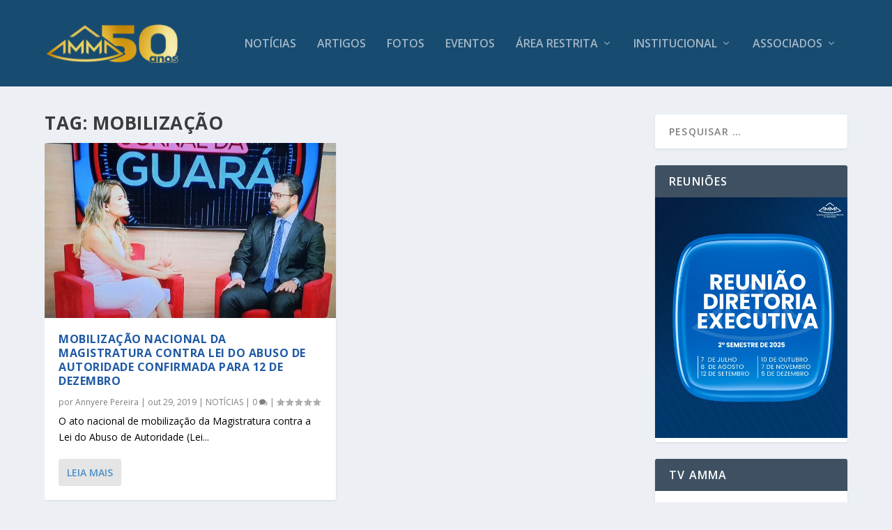

--- FILE ---
content_type: text/html; charset=UTF-8
request_url: https://amma.com.br/tag/mobilizacao/
body_size: 17878
content:
<!DOCTYPE html>
<!--[if IE 6]>
<html id="ie6" lang="pt-BR">
<![endif]-->
<!--[if IE 7]>
<html id="ie7" lang="pt-BR">
<![endif]-->
<!--[if IE 8]>
<html id="ie8" lang="pt-BR">
<![endif]-->
<!--[if !(IE 6) | !(IE 7) | !(IE 8)  ]><!-->
<html lang="pt-BR">
<!--<![endif]-->
<head>
	<meta charset="UTF-8" />
			
	<meta http-equiv="X-UA-Compatible" content="IE=edge">
	<link rel="pingback" href="https://amma.com.br/xmlrpc.php" />

		<!--[if lt IE 9]>
	<script src="https://amma.com.br/wp-content/themes/Extra/scripts/ext/html5.js" type="text/javascript"></script>
	<![endif]-->

	<script type="text/javascript">
		document.documentElement.className = 'js';
	</script>

	<script>var et_site_url='https://amma.com.br';var et_post_id='16';function et_core_page_resource_fallback(a,b){"undefined"===typeof b&&(b=a.sheet.cssRules&&0===a.sheet.cssRules.length);b&&(a.onerror=null,a.onload=null,a.href?a.href=et_site_url+"/?et_core_page_resource="+a.id+et_post_id:a.src&&(a.src=et_site_url+"/?et_core_page_resource="+a.id+et_post_id))}
</script><title>mobilização | AMMA</title>
<meta name='robots' content='max-image-preview:large' />
<link rel="manifest" href="https://amma.com.br/wp-json/push-notification/v2/pn-manifest-json"><link rel='dns-prefetch' href='//www.gstatic.com' />
<link rel='dns-prefetch' href='//www.googletagmanager.com' />
<link rel='dns-prefetch' href='//fonts.googleapis.com' />
<link rel="alternate" type="application/rss+xml" title="Feed para AMMA &raquo;" href="https://amma.com.br/feed/" />
<link rel="alternate" type="application/rss+xml" title="Feed de comentários para AMMA &raquo;" href="https://amma.com.br/comments/feed/" />
<link rel="alternate" type="application/rss+xml" title="Feed de tag para AMMA &raquo; mobilização" href="https://amma.com.br/tag/mobilizacao/feed/" />
<script type="text/javascript">
/* <![CDATA[ */
window._wpemojiSettings = {"baseUrl":"https:\/\/s.w.org\/images\/core\/emoji\/15.0.3\/72x72\/","ext":".png","svgUrl":"https:\/\/s.w.org\/images\/core\/emoji\/15.0.3\/svg\/","svgExt":".svg","source":{"concatemoji":"https:\/\/amma.com.br\/wp-includes\/js\/wp-emoji-release.min.js?ver=6.5.5"}};
/*! This file is auto-generated */
!function(i,n){var o,s,e;function c(e){try{var t={supportTests:e,timestamp:(new Date).valueOf()};sessionStorage.setItem(o,JSON.stringify(t))}catch(e){}}function p(e,t,n){e.clearRect(0,0,e.canvas.width,e.canvas.height),e.fillText(t,0,0);var t=new Uint32Array(e.getImageData(0,0,e.canvas.width,e.canvas.height).data),r=(e.clearRect(0,0,e.canvas.width,e.canvas.height),e.fillText(n,0,0),new Uint32Array(e.getImageData(0,0,e.canvas.width,e.canvas.height).data));return t.every(function(e,t){return e===r[t]})}function u(e,t,n){switch(t){case"flag":return n(e,"\ud83c\udff3\ufe0f\u200d\u26a7\ufe0f","\ud83c\udff3\ufe0f\u200b\u26a7\ufe0f")?!1:!n(e,"\ud83c\uddfa\ud83c\uddf3","\ud83c\uddfa\u200b\ud83c\uddf3")&&!n(e,"\ud83c\udff4\udb40\udc67\udb40\udc62\udb40\udc65\udb40\udc6e\udb40\udc67\udb40\udc7f","\ud83c\udff4\u200b\udb40\udc67\u200b\udb40\udc62\u200b\udb40\udc65\u200b\udb40\udc6e\u200b\udb40\udc67\u200b\udb40\udc7f");case"emoji":return!n(e,"\ud83d\udc26\u200d\u2b1b","\ud83d\udc26\u200b\u2b1b")}return!1}function f(e,t,n){var r="undefined"!=typeof WorkerGlobalScope&&self instanceof WorkerGlobalScope?new OffscreenCanvas(300,150):i.createElement("canvas"),a=r.getContext("2d",{willReadFrequently:!0}),o=(a.textBaseline="top",a.font="600 32px Arial",{});return e.forEach(function(e){o[e]=t(a,e,n)}),o}function t(e){var t=i.createElement("script");t.src=e,t.defer=!0,i.head.appendChild(t)}"undefined"!=typeof Promise&&(o="wpEmojiSettingsSupports",s=["flag","emoji"],n.supports={everything:!0,everythingExceptFlag:!0},e=new Promise(function(e){i.addEventListener("DOMContentLoaded",e,{once:!0})}),new Promise(function(t){var n=function(){try{var e=JSON.parse(sessionStorage.getItem(o));if("object"==typeof e&&"number"==typeof e.timestamp&&(new Date).valueOf()<e.timestamp+604800&&"object"==typeof e.supportTests)return e.supportTests}catch(e){}return null}();if(!n){if("undefined"!=typeof Worker&&"undefined"!=typeof OffscreenCanvas&&"undefined"!=typeof URL&&URL.createObjectURL&&"undefined"!=typeof Blob)try{var e="postMessage("+f.toString()+"("+[JSON.stringify(s),u.toString(),p.toString()].join(",")+"));",r=new Blob([e],{type:"text/javascript"}),a=new Worker(URL.createObjectURL(r),{name:"wpTestEmojiSupports"});return void(a.onmessage=function(e){c(n=e.data),a.terminate(),t(n)})}catch(e){}c(n=f(s,u,p))}t(n)}).then(function(e){for(var t in e)n.supports[t]=e[t],n.supports.everything=n.supports.everything&&n.supports[t],"flag"!==t&&(n.supports.everythingExceptFlag=n.supports.everythingExceptFlag&&n.supports[t]);n.supports.everythingExceptFlag=n.supports.everythingExceptFlag&&!n.supports.flag,n.DOMReady=!1,n.readyCallback=function(){n.DOMReady=!0}}).then(function(){return e}).then(function(){var e;n.supports.everything||(n.readyCallback(),(e=n.source||{}).concatemoji?t(e.concatemoji):e.wpemoji&&e.twemoji&&(t(e.twemoji),t(e.wpemoji)))}))}((window,document),window._wpemojiSettings);
/* ]]> */
</script>
<meta content="Extra v.4.5.3" name="generator"/><link rel='stylesheet' id='sm-wordpress-css' href='https://amma.com.br/wp-content/plugins/setmore-appointments/sm-wordpress.css?ver=1.1' type='text/css' media='all' />
<style id='wp-emoji-styles-inline-css' type='text/css'>

	img.wp-smiley, img.emoji {
		display: inline !important;
		border: none !important;
		box-shadow: none !important;
		height: 1em !important;
		width: 1em !important;
		margin: 0 0.07em !important;
		vertical-align: -0.1em !important;
		background: none !important;
		padding: 0 !important;
	}
</style>
<link rel='stylesheet' id='wp-block-library-css' href='https://amma.com.br/wp-includes/css/dist/block-library/style.min.css?ver=6.5.5' type='text/css' media='all' />
<style id='pdfemb-pdf-embedder-viewer-style-inline-css' type='text/css'>
.wp-block-pdfemb-pdf-embedder-viewer{max-width:none}

</style>
<style id='classic-theme-styles-inline-css' type='text/css'>
/*! This file is auto-generated */
.wp-block-button__link{color:#fff;background-color:#32373c;border-radius:9999px;box-shadow:none;text-decoration:none;padding:calc(.667em + 2px) calc(1.333em + 2px);font-size:1.125em}.wp-block-file__button{background:#32373c;color:#fff;text-decoration:none}
</style>
<style id='global-styles-inline-css' type='text/css'>
body{--wp--preset--color--black: #000000;--wp--preset--color--cyan-bluish-gray: #abb8c3;--wp--preset--color--white: #ffffff;--wp--preset--color--pale-pink: #f78da7;--wp--preset--color--vivid-red: #cf2e2e;--wp--preset--color--luminous-vivid-orange: #ff6900;--wp--preset--color--luminous-vivid-amber: #fcb900;--wp--preset--color--light-green-cyan: #7bdcb5;--wp--preset--color--vivid-green-cyan: #00d084;--wp--preset--color--pale-cyan-blue: #8ed1fc;--wp--preset--color--vivid-cyan-blue: #0693e3;--wp--preset--color--vivid-purple: #9b51e0;--wp--preset--gradient--vivid-cyan-blue-to-vivid-purple: linear-gradient(135deg,rgba(6,147,227,1) 0%,rgb(155,81,224) 100%);--wp--preset--gradient--light-green-cyan-to-vivid-green-cyan: linear-gradient(135deg,rgb(122,220,180) 0%,rgb(0,208,130) 100%);--wp--preset--gradient--luminous-vivid-amber-to-luminous-vivid-orange: linear-gradient(135deg,rgba(252,185,0,1) 0%,rgba(255,105,0,1) 100%);--wp--preset--gradient--luminous-vivid-orange-to-vivid-red: linear-gradient(135deg,rgba(255,105,0,1) 0%,rgb(207,46,46) 100%);--wp--preset--gradient--very-light-gray-to-cyan-bluish-gray: linear-gradient(135deg,rgb(238,238,238) 0%,rgb(169,184,195) 100%);--wp--preset--gradient--cool-to-warm-spectrum: linear-gradient(135deg,rgb(74,234,220) 0%,rgb(151,120,209) 20%,rgb(207,42,186) 40%,rgb(238,44,130) 60%,rgb(251,105,98) 80%,rgb(254,248,76) 100%);--wp--preset--gradient--blush-light-purple: linear-gradient(135deg,rgb(255,206,236) 0%,rgb(152,150,240) 100%);--wp--preset--gradient--blush-bordeaux: linear-gradient(135deg,rgb(254,205,165) 0%,rgb(254,45,45) 50%,rgb(107,0,62) 100%);--wp--preset--gradient--luminous-dusk: linear-gradient(135deg,rgb(255,203,112) 0%,rgb(199,81,192) 50%,rgb(65,88,208) 100%);--wp--preset--gradient--pale-ocean: linear-gradient(135deg,rgb(255,245,203) 0%,rgb(182,227,212) 50%,rgb(51,167,181) 100%);--wp--preset--gradient--electric-grass: linear-gradient(135deg,rgb(202,248,128) 0%,rgb(113,206,126) 100%);--wp--preset--gradient--midnight: linear-gradient(135deg,rgb(2,3,129) 0%,rgb(40,116,252) 100%);--wp--preset--font-size--small: 13px;--wp--preset--font-size--medium: 20px;--wp--preset--font-size--large: 36px;--wp--preset--font-size--x-large: 42px;--wp--preset--spacing--20: 0.44rem;--wp--preset--spacing--30: 0.67rem;--wp--preset--spacing--40: 1rem;--wp--preset--spacing--50: 1.5rem;--wp--preset--spacing--60: 2.25rem;--wp--preset--spacing--70: 3.38rem;--wp--preset--spacing--80: 5.06rem;--wp--preset--shadow--natural: 6px 6px 9px rgba(0, 0, 0, 0.2);--wp--preset--shadow--deep: 12px 12px 50px rgba(0, 0, 0, 0.4);--wp--preset--shadow--sharp: 6px 6px 0px rgba(0, 0, 0, 0.2);--wp--preset--shadow--outlined: 6px 6px 0px -3px rgba(255, 255, 255, 1), 6px 6px rgba(0, 0, 0, 1);--wp--preset--shadow--crisp: 6px 6px 0px rgba(0, 0, 0, 1);}:where(.is-layout-flex){gap: 0.5em;}:where(.is-layout-grid){gap: 0.5em;}body .is-layout-flex{display: flex;}body .is-layout-flex{flex-wrap: wrap;align-items: center;}body .is-layout-flex > *{margin: 0;}body .is-layout-grid{display: grid;}body .is-layout-grid > *{margin: 0;}:where(.wp-block-columns.is-layout-flex){gap: 2em;}:where(.wp-block-columns.is-layout-grid){gap: 2em;}:where(.wp-block-post-template.is-layout-flex){gap: 1.25em;}:where(.wp-block-post-template.is-layout-grid){gap: 1.25em;}.has-black-color{color: var(--wp--preset--color--black) !important;}.has-cyan-bluish-gray-color{color: var(--wp--preset--color--cyan-bluish-gray) !important;}.has-white-color{color: var(--wp--preset--color--white) !important;}.has-pale-pink-color{color: var(--wp--preset--color--pale-pink) !important;}.has-vivid-red-color{color: var(--wp--preset--color--vivid-red) !important;}.has-luminous-vivid-orange-color{color: var(--wp--preset--color--luminous-vivid-orange) !important;}.has-luminous-vivid-amber-color{color: var(--wp--preset--color--luminous-vivid-amber) !important;}.has-light-green-cyan-color{color: var(--wp--preset--color--light-green-cyan) !important;}.has-vivid-green-cyan-color{color: var(--wp--preset--color--vivid-green-cyan) !important;}.has-pale-cyan-blue-color{color: var(--wp--preset--color--pale-cyan-blue) !important;}.has-vivid-cyan-blue-color{color: var(--wp--preset--color--vivid-cyan-blue) !important;}.has-vivid-purple-color{color: var(--wp--preset--color--vivid-purple) !important;}.has-black-background-color{background-color: var(--wp--preset--color--black) !important;}.has-cyan-bluish-gray-background-color{background-color: var(--wp--preset--color--cyan-bluish-gray) !important;}.has-white-background-color{background-color: var(--wp--preset--color--white) !important;}.has-pale-pink-background-color{background-color: var(--wp--preset--color--pale-pink) !important;}.has-vivid-red-background-color{background-color: var(--wp--preset--color--vivid-red) !important;}.has-luminous-vivid-orange-background-color{background-color: var(--wp--preset--color--luminous-vivid-orange) !important;}.has-luminous-vivid-amber-background-color{background-color: var(--wp--preset--color--luminous-vivid-amber) !important;}.has-light-green-cyan-background-color{background-color: var(--wp--preset--color--light-green-cyan) !important;}.has-vivid-green-cyan-background-color{background-color: var(--wp--preset--color--vivid-green-cyan) !important;}.has-pale-cyan-blue-background-color{background-color: var(--wp--preset--color--pale-cyan-blue) !important;}.has-vivid-cyan-blue-background-color{background-color: var(--wp--preset--color--vivid-cyan-blue) !important;}.has-vivid-purple-background-color{background-color: var(--wp--preset--color--vivid-purple) !important;}.has-black-border-color{border-color: var(--wp--preset--color--black) !important;}.has-cyan-bluish-gray-border-color{border-color: var(--wp--preset--color--cyan-bluish-gray) !important;}.has-white-border-color{border-color: var(--wp--preset--color--white) !important;}.has-pale-pink-border-color{border-color: var(--wp--preset--color--pale-pink) !important;}.has-vivid-red-border-color{border-color: var(--wp--preset--color--vivid-red) !important;}.has-luminous-vivid-orange-border-color{border-color: var(--wp--preset--color--luminous-vivid-orange) !important;}.has-luminous-vivid-amber-border-color{border-color: var(--wp--preset--color--luminous-vivid-amber) !important;}.has-light-green-cyan-border-color{border-color: var(--wp--preset--color--light-green-cyan) !important;}.has-vivid-green-cyan-border-color{border-color: var(--wp--preset--color--vivid-green-cyan) !important;}.has-pale-cyan-blue-border-color{border-color: var(--wp--preset--color--pale-cyan-blue) !important;}.has-vivid-cyan-blue-border-color{border-color: var(--wp--preset--color--vivid-cyan-blue) !important;}.has-vivid-purple-border-color{border-color: var(--wp--preset--color--vivid-purple) !important;}.has-vivid-cyan-blue-to-vivid-purple-gradient-background{background: var(--wp--preset--gradient--vivid-cyan-blue-to-vivid-purple) !important;}.has-light-green-cyan-to-vivid-green-cyan-gradient-background{background: var(--wp--preset--gradient--light-green-cyan-to-vivid-green-cyan) !important;}.has-luminous-vivid-amber-to-luminous-vivid-orange-gradient-background{background: var(--wp--preset--gradient--luminous-vivid-amber-to-luminous-vivid-orange) !important;}.has-luminous-vivid-orange-to-vivid-red-gradient-background{background: var(--wp--preset--gradient--luminous-vivid-orange-to-vivid-red) !important;}.has-very-light-gray-to-cyan-bluish-gray-gradient-background{background: var(--wp--preset--gradient--very-light-gray-to-cyan-bluish-gray) !important;}.has-cool-to-warm-spectrum-gradient-background{background: var(--wp--preset--gradient--cool-to-warm-spectrum) !important;}.has-blush-light-purple-gradient-background{background: var(--wp--preset--gradient--blush-light-purple) !important;}.has-blush-bordeaux-gradient-background{background: var(--wp--preset--gradient--blush-bordeaux) !important;}.has-luminous-dusk-gradient-background{background: var(--wp--preset--gradient--luminous-dusk) !important;}.has-pale-ocean-gradient-background{background: var(--wp--preset--gradient--pale-ocean) !important;}.has-electric-grass-gradient-background{background: var(--wp--preset--gradient--electric-grass) !important;}.has-midnight-gradient-background{background: var(--wp--preset--gradient--midnight) !important;}.has-small-font-size{font-size: var(--wp--preset--font-size--small) !important;}.has-medium-font-size{font-size: var(--wp--preset--font-size--medium) !important;}.has-large-font-size{font-size: var(--wp--preset--font-size--large) !important;}.has-x-large-font-size{font-size: var(--wp--preset--font-size--x-large) !important;}
.wp-block-navigation a:where(:not(.wp-element-button)){color: inherit;}
:where(.wp-block-post-template.is-layout-flex){gap: 1.25em;}:where(.wp-block-post-template.is-layout-grid){gap: 1.25em;}
:where(.wp-block-columns.is-layout-flex){gap: 2em;}:where(.wp-block-columns.is-layout-grid){gap: 2em;}
.wp-block-pullquote{font-size: 1.5em;line-height: 1.6;}
</style>
<link rel='stylesheet' id='et_monarch-css-css' href='https://amma.com.br/wp-content/plugins/monarch/css/style.css?ver=1.4.12' type='text/css' media='all' />
<link rel='stylesheet' id='et-gf-open-sans-css' href='https://fonts.googleapis.com/css?family=Open+Sans:400,700' type='text/css' media='all' />
<link rel='stylesheet' id='extra-fonts-css' href='https://fonts.googleapis.com/css?family=Open+Sans:300italic,400italic,600italic,700italic,800italic,400,300,600,700,800&#038;subset=latin,latin-ext' type='text/css' media='all' />
<link rel='stylesheet' id='extra-style-css' href='https://amma.com.br/wp-content/themes/Extra/style.css?ver=4.5.3' type='text/css' media='all' />
<link rel='stylesheet' id='dashicons-css' href='https://amma.com.br/wp-includes/css/dashicons.min.css?ver=6.5.5' type='text/css' media='all' />
<link rel='stylesheet' id='photonic-css' href='https://amma.com.br/wp-content/plugins/photonic/include/css/front-end/combo-slider/photonic-swipebox.min.css?ver=20190630-224919' type='text/css' media='all' />
<link rel='stylesheet' id='__EPYT__style-css' href='https://amma.com.br/wp-content/plugins/youtube-embed-plus/styles/ytprefs.min.css?ver=13.1.1' type='text/css' media='all' />
<style id='__EPYT__style-inline-css' type='text/css'>

                .epyt-gallery-thumb {
                        width: 50%;
                }
                
</style>
<script type="text/javascript" src="https://amma.com.br/wp-includes/js/jquery/jquery.min.js?ver=3.7.1" id="jquery-core-js"></script>
<script type="text/javascript" src="https://amma.com.br/wp-includes/js/jquery/jquery-migrate.min.js?ver=3.4.1" id="jquery-migrate-js"></script>
<script type="text/javascript" src="https://amma.com.br/wp-content/themes/Extra/core/admin/js/es6-promise.auto.min.js?ver=6.5.5" id="es6-promise-js"></script>
<script type="text/javascript" id="et-core-api-spam-recaptcha-js-extra">
/* <![CDATA[ */
var et_core_api_spam_recaptcha = {"site_key":"","page_action":{"action":"mobilizacao_nacional_da_magistratura_contra_lei_do_abuso_de_autoridade_confirmada_para_12_de_dezembro"}};
/* ]]> */
</script>
<script type="text/javascript" src="https://amma.com.br/wp-content/themes/Extra/core/admin/js/recaptcha.js?ver=6.5.5" id="et-core-api-spam-recaptcha-js"></script>
<script type="text/javascript" src="https://www.googletagmanager.com/gtag/js?id=UA-171769984-1" id="google_gtagjs-js" async></script>
<script type="text/javascript" id="google_gtagjs-js-after">
/* <![CDATA[ */
window.dataLayer = window.dataLayer || [];function gtag(){dataLayer.push(arguments);}
gtag("js", new Date());
gtag("set", "developer_id.dZTNiMT", true);
gtag("config", "UA-171769984-1", {"anonymize_ip":true});
/* ]]> */
</script>
<script type="text/javascript" id="__ytprefs__-js-extra">
/* <![CDATA[ */
var _EPYT_ = {"ajaxurl":"https:\/\/amma.com.br\/wp-admin\/admin-ajax.php","security":"bf7856de51","gallery_scrolloffset":"20","eppathtoscripts":"https:\/\/amma.com.br\/wp-content\/plugins\/youtube-embed-plus\/scripts\/","eppath":"https:\/\/amma.com.br\/wp-content\/plugins\/youtube-embed-plus\/","epresponsiveselector":"[\"iframe[src*='youtube.com']\",\"iframe[src*='youtube-nocookie.com']\",\"iframe[data-ep-src*='youtube.com']\",\"iframe[data-ep-src*='youtube-nocookie.com']\",\"iframe[data-ep-gallerysrc*='youtube.com']\"]","epdovol":"1","version":"13.1.1","evselector":"iframe.__youtube_prefs__[src], iframe[src*=\"youtube.com\/embed\/\"], iframe[src*=\"youtube-nocookie.com\/embed\/\"]","ajax_compat":"","ytapi_load":"light","stopMobileBuffer":"1","vi_active":"","vi_js_posttypes":[]};
/* ]]> */
</script>
<script type="text/javascript" src="https://amma.com.br/wp-content/plugins/youtube-embed-plus/scripts/ytprefs.min.js?ver=13.1.1" id="__ytprefs__-js"></script>
<link rel="https://api.w.org/" href="https://amma.com.br/wp-json/" /><link rel="alternate" type="application/json" href="https://amma.com.br/wp-json/wp/v2/tags/187" /><link rel="EditURI" type="application/rsd+xml" title="RSD" href="https://amma.com.br/xmlrpc.php?rsd" />
<meta name="generator" content="WordPress 6.5.5" />
<meta name="generator" content="Site Kit by Google 1.27.0" /><style type="text/css" id="et-social-custom-css">
				 
			</style><meta name="viewport" content="width=device-width, initial-scale=1.0, maximum-scale=1.0, user-scalable=1" /><script>
jQuery(function($){
$('#footer-info').html('&copy; Copyright © 2019 Myriad Agência');
});
</script><style type="text/css">
/* Retrieved from saved CSS */
.photonic-panel { background:  rgb(17,17,17)  !important;

	border-top: none;
	border-right: none;
	border-bottom: none;
	border-left: none;
 }
.photonic-flickr-stream .photonic-pad-photosets { margin: 15px; }
.photonic-flickr-stream .photonic-pad-galleries { margin: 15px; }
.photonic-flickr-stream .photonic-pad-photos { padding: 5px 15px; }
.photonic-google-stream .photonic-pad-photos { padding: 5px 15px; }
.photonic-zenfolio-stream .photonic-pad-photos { padding: 5px 15px; }
.photonic-zenfolio-stream .photonic-pad-photosets { margin: 5px 15px; }
.photonic-instagram-stream .photonic-pad-photos { padding: 5px 15px; }
.photonic-smug-stream .photonic-pad-albums { margin: 15px; }
.photonic-smug-stream .photonic-pad-photos { padding: 5px 15px; }
.photonic-flickr-panel .photonic-pad-photos { padding: 10px 15px; box-sizing: border-box; }
.photonic-smug-panel .photonic-pad-photos { padding: 10px 15px; box-sizing: border-box; }
.photonic-random-layout .photonic-thumb { padding: 2px}
.photonic-masonry-layout .photonic-thumb { padding: 2px}
.photonic-mosaic-layout .photonic-thumb { padding: 2px}
.photonic-ie .photonic-masonry-layout .photonic-level-1, .photonic-ie .photonic-masonry-layout .photonic-level-2 { width: 200px; }

</style>
<link rel="icon" href="https://amma.com.br/wp-content/uploads/2019/06/cropped-LOGO-AMMA-five-32x32.png" sizes="32x32" />
<link rel="icon" href="https://amma.com.br/wp-content/uploads/2019/06/cropped-LOGO-AMMA-five-192x192.png" sizes="192x192" />
<link rel="apple-touch-icon" href="https://amma.com.br/wp-content/uploads/2019/06/cropped-LOGO-AMMA-five-180x180.png" />
<meta name="msapplication-TileImage" content="https://amma.com.br/wp-content/uploads/2019/06/cropped-LOGO-AMMA-five-270x270.png" />
<link rel="stylesheet" id="et-core-unified-cpt-16-cached-inline-styles" href="https://amma.com.br/wp-content/et-cache/16/et-core-unified-cpt-16-17676501928528.min.css" onerror="et_core_page_resource_fallback(this, true)" onload="et_core_page_resource_fallback(this)" /></head>
<body class="archive tag tag-mobilizacao tag-187 et_monarch et_extra et_extra_layout et_fullwidth_secondary_nav et_fixed_nav et_pb_gutters1 et_primary_nav_dropdown_animation_Default et_secondary_nav_dropdown_animation_Default with_sidebar with_sidebar_right et_includes_sidebar et-db et_minified_js et_minified_css">
	<div id="page-container" class="page-container">
				<!-- Header -->
		<header class="header left-right">
			
			<!-- Main Header -->
			<div id="main-header-wrapper">
				<div id="main-header" data-fixed-height="80">
					<div class="container">
					<!-- ET Ad -->
						
						
						<!-- Logo -->
						<a class="logo" href="https://amma.com.br/" data-fixed-height="51">
							<img src="http://amma.com.br/wp-content/uploads/2020/12/AMMA_50_ANOS_v2.png" alt="AMMA" id="logo" />
						</a>

						
						<!-- ET Navigation -->
						<div id="et-navigation" class="">
							<ul id="et-menu" class="nav"><li id="menu-item-49" class="menu-item menu-item-type-taxonomy menu-item-object-category menu-item-49"><a href="https://amma.com.br/category/noticias/">NOTÍCIAS</a></li>
<li id="menu-item-50" class="menu-item menu-item-type-taxonomy menu-item-object-category menu-item-50"><a href="https://amma.com.br/category/artigos/">Artigos</a></li>
<li id="menu-item-51" class="menu-item menu-item-type-post_type menu-item-object-page menu-item-51"><a href="https://amma.com.br/fotos/">Fotos</a></li>
<li id="menu-item-246" class="menu-item menu-item-type-post_type menu-item-object-post menu-item-246"><a href="https://amma.com.br/2019/06/30/eventos/">Eventos</a></li>
<li id="menu-item-492" class="menu-item menu-item-type-custom menu-item-object-custom menu-item-has-children menu-item-492"><a href="https://associado.amma.com.br/">área restrita</a>
<ul class="sub-menu">
	<li id="menu-item-493" class="menu-item menu-item-type-custom menu-item-object-custom menu-item-493"><a href="https://associado.amma.com.br/balancetes/">balancetes</a></li>
	<li id="menu-item-494" class="menu-item menu-item-type-custom menu-item-object-custom menu-item-494"><a href="https://associado.amma.com.br/resolucoes-2/">resolucões</a></li>
	<li id="menu-item-495" class="menu-item menu-item-type-custom menu-item-object-custom menu-item-495"><a href="https://associado.amma.com.br/atas/">atas</a></li>
	<li id="menu-item-1282" class="menu-item menu-item-type-custom menu-item-object-custom menu-item-1282"><a href="https://associado.amma.com.br/category/proposta-orcamentaria/">PROPOSTA ORÇAMENTÁRIA</a></li>
	<li id="menu-item-1298" class="menu-item menu-item-type-custom menu-item-object-custom menu-item-1298"><a href="https://associado.amma.com.br/reuniao-diretoria-executiva/">Reunião – Diretoria Executiva</a></li>
	<li id="menu-item-995" class="menu-item menu-item-type-custom menu-item-object-custom menu-item-995"><a href="https://associado.amma.com.br/recadastramento/">Recadastramento</a></li>
	<li id="menu-item-1109" class="menu-item menu-item-type-custom menu-item-object-custom menu-item-1109"><a href="https://associado.amma.com.br/consultas/">Consultas</a></li>
</ul>
</li>
<li id="menu-item-491" class="menu-item menu-item-type-post_type menu-item-object-page menu-item-has-children menu-item-491"><a href="https://amma.com.br/diretoria-executiva/">Institucional</a>
<ul class="sub-menu">
	<li id="menu-item-54" class="menu-item menu-item-type-post_type menu-item-object-page menu-item-54"><a href="https://amma.com.br/diretoria-executiva/">DIRETORIA EXECUTIVA</a></li>
	<li id="menu-item-7388" class="menu-item menu-item-type-post_type menu-item-object-post menu-item-7388"><a href="https://amma.com.br/2023/02/02/diretorias-tematicas/">DIRETORIAS TEMÁTICAS</a></li>
	<li id="menu-item-55" class="menu-item menu-item-type-post_type menu-item-object-page menu-item-55"><a href="https://amma.com.br/historico/">Histórico</a></li>
	<li id="menu-item-1873" class="menu-item menu-item-type-post_type menu-item-object-post menu-item-1873"><a href="https://amma.com.br/2020/07/22/estatuto/">Estatuto</a></li>
	<li id="menu-item-57" class="menu-item menu-item-type-post_type menu-item-object-page menu-item-57"><a href="https://amma.com.br/reserva/">Reserva</a></li>
</ul>
</li>
<li id="menu-item-61" class="menu-item menu-item-type-post_type menu-item-object-post menu-item-has-children menu-item-61"><a href="https://amma.com.br/2019/06/29/associados/">Associados</a>
<ul class="sub-menu">
	<li id="menu-item-2715" class="menu-item menu-item-type-post_type menu-item-object-page menu-item-2715"><a href="https://amma.com.br/convenios/">Convênios</a></li>
	<li id="menu-item-68" class="menu-item menu-item-type-taxonomy menu-item-object-category menu-item-68"><a href="https://amma.com.br/category/comunicados/">COMUNICADOS</a></li>
	<li id="menu-item-2842" class="menu-item menu-item-type-taxonomy menu-item-object-category menu-item-2842"><a href="https://amma.com.br/category/broadcast/">Broadcast</a></li>
	<li id="menu-item-948" class="menu-item menu-item-type-post_type menu-item-object-post menu-item-948"><a href="https://amma.com.br/2019/08/19/medalha-madalena-serejo/">MEDALHA MADALENA SEREJO</a></li>
	<li id="menu-item-490" class="menu-item menu-item-type-custom menu-item-object-custom menu-item-490"><a href="https://webmail-seguro.com.br/amma.com.br/">Email AMMA</a></li>
</ul>
</li>
</ul>							<div id="et-mobile-navigation">
			<span class="show-menu">
				<div class="show-menu-button">
					<span></span>
					<span></span>
					<span></span>
				</div>
				<p>Selecione a página</p>
			</span>
			<nav>
			</nav>
		</div> <!-- /#et-mobile-navigation -->						</div><!-- /#et-navigation -->
					</div><!-- /.container -->
				</div><!-- /#main-header -->
			</div><!-- /#main-header-wrapper -->

		</header>

				
<div id="main-content">
	<div class="container">
		<div id="content-area" class="with_sidebar with_sidebar_right clearfix">
			<div class="et_pb_extra_column_main">
									<h1>Tag: <span>mobilização</span></h1>
				
									<div class="et_pb_section et_pb_section_0 et_section_regular" >
				
				
				
				
					<div class="et_pb_row et_pb_row_0">
				<div class="et_pb_column et_pb_column_4_4 et_pb_column_0  et_pb_css_mix_blend_mode_passthrough et-last-child">
				
				
				
<div  class="posts-blog-feed-module post-module et_pb_extra_module masonry  et_pb_posts_blog_feed_masonry_0 paginated et_pb_extra_module" style="" data-current_page="1" data-et_column_type="" data-show_featured_image="1" data-show_author="1" data-show_categories="1" data-show_date="1" data-show_rating="1" data-show_more="1" data-show_comments="1" data-date_format="M j, Y" data-posts_per_page="12" data-order="desc" data-orderby="date" data-category_id="" data-content_length="excerpt" data-blog_feed_module_type="masonry" data-hover_overlay_icon="" data-use_tax_query="1">

<div class="paginated_content">
	<div class="paginated_page paginated_page_1 active"  data-columns  data-columns>
	<article id="post-1207" class="post et-format- post-1207 type-post status-publish format-standard has-post-thumbnail hentry category-noticias tag-entrevista tag-frentas tag-mobilizacao et-has-post-format-content et_post_format-et-post-format-standard">
		<div class="header">
			<a href="https://amma.com.br/2019/10/29/mobilizacao-nacional-da-magistratura-contra-lei-do-abuso-de-autoridade-confirmada-para-12-de-dezembro/" title="Mobilização nacional da Magistratura contra Lei do Abuso de Autoridade confirmada para 12 de dezembro" class="featured-image">
				<img src="https://amma.com.br/wp-content/uploads/2019/10/20191028_185810-627x376.jpg" alt="Mobilização nacional da Magistratura contra Lei do Abuso de Autoridade confirmada para 12 de dezembro" /><span class="et_pb_extra_overlay"></span>
			</a>		</div>
				<div class="post-content">
						<h2 class="post-title entry-title"><a class="et-accent-color" style="color:#1f59a5;" href="https://amma.com.br/2019/10/29/mobilizacao-nacional-da-magistratura-contra-lei-do-abuso-de-autoridade-confirmada-para-12-de-dezembro/">Mobilização nacional da Magistratura contra Lei do Abuso de Autoridade confirmada para 12 de dezembro</a></h2>
			<div class="post-meta vcard">
								<p>por <a href="https://amma.com.br/author/annyere/" class="url fn" title="Posts de Annyere Pereira" rel="author">Annyere Pereira</a> | <span class="updated">out 29, 2019</span> | <a href="https://amma.com.br/category/noticias/" rel="tag">NOTÍCIAS</a> | <a class="comments-link" href="https://amma.com.br/2019/10/29/mobilizacao-nacional-da-magistratura-contra-lei-do-abuso-de-autoridade-confirmada-para-12-de-dezembro/#comments">0 <span title="Contagem de comentários" class="comment-bubble post-meta-icon"></span></a> | <span class="rating-stars" title="Classificação:2f"><span class="post-meta-icon rating-star rating-star-empty rating-star-1"></span>
<span class="post-meta-icon rating-star rating-star-empty rating-star-2"></span>
<span class="post-meta-icon rating-star rating-star-empty rating-star-3"></span>
<span class="post-meta-icon rating-star rating-star-empty rating-star-4"></span>
<span class="post-meta-icon rating-star rating-star-empty rating-star-5"></span>
</span></p>
			</div>
			<div class="excerpt entry-summary">
				<p>O ato nacional de mobilização da Magistratura contra a Lei do Abuso de Autoridade (Lei...</p>

						<a class="read-more-button" data-icon="" href="https://amma.com.br/2019/10/29/mobilizacao-nacional-da-magistratura-contra-lei-do-abuso-de-autoridade-confirmada-para-12-de-dezembro/">Leia mais</a>
								</div>
		</div>
			</article>
</div><!-- /.paginated_page.paginated_page_1 -->
</div><!-- /.paginated_content -->

<span class="loader"><img src="https://amma.com.br/wp-content/themes/Extra/images/pagination-loading.gif" alt="Carregando" /></span>

</div><!-- /.posts-blog-feed-module -->

			</div> <!-- .et_pb_column -->
				
				
			</div> <!-- .et_pb_row -->
				
				
			</div> <!-- .et_pb_section -->							</div>
			<div class="et_pb_extra_column_sidebar">
	<div id="search-2" class="et_pb_widget widget_search"><h4 class="widgettitle"> </h4><form role="search" method="get" class="search-form" action="https://amma.com.br/">
				<label>
					<span class="screen-reader-text">Pesquisar por:</span>
					<input type="search" class="search-field" placeholder="Pesquisar &hellip;" value="" name="s" />
				</label>
				<input type="submit" class="search-submit" value="Pesquisar" />
			</form></div> <!-- end .et_pb_widget --><div id="media_image-6" class="et_pb_widget widget_media_image"><h4 class="widgettitle">reuniões</h4><img width="1080" height="1350" src="https://amma.com.br/wp-content/uploads/2025/06/Comunicado-Importante-Evento-Moderno-Azul-E-Branco-Post-Para-Instagram-1080-x-1350-px-2.png" class="image wp-image-9143  attachment-full size-full" alt="" style="max-width: 100%; height: auto;" title="reuniões" decoding="async" fetchpriority="high" srcset="https://amma.com.br/wp-content/uploads/2025/06/Comunicado-Importante-Evento-Moderno-Azul-E-Branco-Post-Para-Instagram-1080-x-1350-px-2.png 1080w, https://amma.com.br/wp-content/uploads/2025/06/Comunicado-Importante-Evento-Moderno-Azul-E-Branco-Post-Para-Instagram-1080-x-1350-px-2-240x300.png 240w, https://amma.com.br/wp-content/uploads/2025/06/Comunicado-Importante-Evento-Moderno-Azul-E-Branco-Post-Para-Instagram-1080-x-1350-px-2-819x1024.png 819w, https://amma.com.br/wp-content/uploads/2025/06/Comunicado-Importante-Evento-Moderno-Azul-E-Branco-Post-Para-Instagram-1080-x-1350-px-2-768x960.png 768w" sizes="(max-width: 1080px) 100vw, 1080px" /></div> <!-- end .et_pb_widget --><div id="text-3" class="et_pb_widget widget_text"><h4 class="widgettitle">TV AMMA</h4>			<div class="textwidget"><div class="epyt-gallery" data-currpage="1" id="epyt_gallery_65486"><iframe  id="_ytid_78238"  data-origwidth="1080" data-origheight="608"  src="https://www.youtube.com/embed/nYxR330Jizs?enablejsapi=1&autoplay=0&cc_load_policy=0&iv_load_policy=1&loop=0&modestbranding=1&fs=1&playsinline=0&controls=1&color=red&rel=1&autohide=2&theme=dark&" class="__youtube_prefs__ __youtube_prefs_widget__" title="YouTube player"  data-epytgalleryid="epyt_gallery_65486"  allow="autoplay; encrypted-media" allowfullscreen data-no-lazy="1" data-skipgform_ajax_framebjll=""></iframe><div class="epyt-gallery-list"><div class="epyt-pagination "><div tabindex="0" role="button" class="epyt-pagebutton epyt-prev  hide " data-playlistid="UUEZwF1YMRyxZWhtxQfaQl7A" data-pagesize="6" data-pagetoken="" data-epcolumns="2" data-showtitle="1" data-showpaging="1" data-autonext="0" data-thumbplay="1"><div class="epyt-arrow">&laquo;</div> <div>Prev</div></div><div class="epyt-pagenumbers "><div class="epyt-current">1</div><div class="epyt-pageseparator"> / </div><div class="epyt-totalpages">22</div></div><div tabindex="0" role="button" class="epyt-pagebutton epyt-next" data-playlistid="UUEZwF1YMRyxZWhtxQfaQl7A" data-pagesize="6" data-pagetoken="EAAaHlBUOkNBWWlFRVJFUXpNNU1qRTJNMFkxTkVJME1EVQ" data-epcolumns="2" data-showtitle="1" data-showpaging="1" data-autonext="0" data-thumbplay="1"><div>Next</div> <div class="epyt-arrow">&raquo;</div></div><div class="epyt-loader"><img decoding="async" alt="loading" width="16" height="11" src="https://amma.com.br/wp-content/plugins/youtube-embed-plus/images/gallery-page-loader.gif"></div></div><div class="epyt-gallery-allthumbs  epyt-cols-2 "><div tabindex="0" role="button" data-videoid="nYxR330Jizs" class="epyt-gallery-thumb"><div class="epyt-gallery-img-box"><div class="epyt-gallery-img" style="background-image: url(https://i.ytimg.com/vi/nYxR330Jizs/hqdefault.jpg)"><div class="epyt-gallery-playhover"><img decoding="async" alt="play" class="epyt-play-img" width="30" height="23" src="https://amma.com.br/wp-content/plugins/youtube-embed-plus/images/playhover.png" data-no-lazy="1" data-skipgform_ajax_framebjll="" /><div class="epyt-gallery-playcrutch"></div></div></div></div><div class="epyt-gallery-title">Dia da Consciência Negra é abordado por Marco Adriano na TV Assembleia/MA</div></div><div tabindex="0" role="button" data-videoid="Y22QmA_O_BA" class="epyt-gallery-thumb"><div class="epyt-gallery-img-box"><div class="epyt-gallery-img" style="background-image: url(https://i.ytimg.com/vi/Y22QmA_O_BA/hqdefault.jpg)"><div class="epyt-gallery-playhover"><img decoding="async" alt="play" class="epyt-play-img" width="30" height="23" src="https://amma.com.br/wp-content/plugins/youtube-embed-plus/images/playhover.png" data-no-lazy="1" data-skipgform_ajax_framebjll="" /><div class="epyt-gallery-playcrutch"></div></div></div></div><div class="epyt-gallery-title">Judiciário de Grajaú traduz sentença para a língua indígena</div></div><div class="epyt-gallery-rowbreak"></div><div tabindex="0" role="button" data-videoid="BA1y5eHQ73U" class="epyt-gallery-thumb"><div class="epyt-gallery-img-box"><div class="epyt-gallery-img" style="background-image: url(https://i.ytimg.com/vi/BA1y5eHQ73U/hqdefault.jpg)"><div class="epyt-gallery-playhover"><img decoding="async" alt="play" class="epyt-play-img" width="30" height="23" src="https://amma.com.br/wp-content/plugins/youtube-embed-plus/images/playhover.png" data-no-lazy="1" data-skipgform_ajax_framebjll="" /><div class="epyt-gallery-playcrutch"></div></div></div></div><div class="epyt-gallery-title">Pet Day: TV Mirante registra sucesso de evento realizado pela AMMA em prol da causa animal</div></div><div tabindex="0" role="button" data-videoid="UHvf9lFqni0" class="epyt-gallery-thumb"><div class="epyt-gallery-img-box"><div class="epyt-gallery-img" style="background-image: url(https://i.ytimg.com/vi/UHvf9lFqni0/hqdefault.jpg)"><div class="epyt-gallery-playhover"><img decoding="async" alt="play" class="epyt-play-img" width="30" height="23" src="https://amma.com.br/wp-content/plugins/youtube-embed-plus/images/playhover.png" data-no-lazy="1" data-skipgform_ajax_framebjll="" /><div class="epyt-gallery-playcrutch"></div></div></div></div><div class="epyt-gallery-title">Vila AMMARRIÊ é sucesso de público e animação com belas apresentações do folclore maranhense</div></div><div class="epyt-gallery-rowbreak"></div><div tabindex="0" role="button" data-videoid="bGqAOxcM8xQ" class="epyt-gallery-thumb"><div class="epyt-gallery-img-box"><div class="epyt-gallery-img" style="background-image: url(https://i.ytimg.com/vi/bGqAOxcM8xQ/hqdefault.jpg)"><div class="epyt-gallery-playhover"><img decoding="async" alt="play" class="epyt-play-img" width="30" height="23" src="https://amma.com.br/wp-content/plugins/youtube-embed-plus/images/playhover.png" data-no-lazy="1" data-skipgform_ajax_framebjll="" /><div class="epyt-gallery-playcrutch"></div></div></div></div><div class="epyt-gallery-title">Eleito para presidir a AMMA, juiz Marco Adriano destaca metas no ‘Café com Notícias’, na TV Alema</div></div><div tabindex="0" role="button" data-videoid="shictrhQ51M" class="epyt-gallery-thumb"><div class="epyt-gallery-img-box"><div class="epyt-gallery-img" style="background-image: url(https://i.ytimg.com/vi/shictrhQ51M/hqdefault.jpg)"><div class="epyt-gallery-playhover"><img decoding="async" alt="play" class="epyt-play-img" width="30" height="23" src="https://amma.com.br/wp-content/plugins/youtube-embed-plus/images/playhover.png" data-no-lazy="1" data-skipgform_ajax_framebjll="" /><div class="epyt-gallery-playcrutch"></div></div></div></div><div class="epyt-gallery-title">Juíza Lúcia Helena Heluy aborda na TV Assembleia ações de prevenção à violência doméstica</div></div><div class="epyt-gallery-rowbreak"></div><div class="epyt-gallery-clear"></div></div><div class="epyt-pagination "><div tabindex="0" role="button" class="epyt-pagebutton epyt-prev  hide " data-playlistid="UUEZwF1YMRyxZWhtxQfaQl7A" data-pagesize="6" data-pagetoken="" data-epcolumns="2" data-showtitle="1" data-showpaging="1" data-autonext="0" data-thumbplay="1"><div class="epyt-arrow">&laquo;</div> <div>Prev</div></div><div class="epyt-pagenumbers "><div class="epyt-current">1</div><div class="epyt-pageseparator"> / </div><div class="epyt-totalpages">22</div></div><div tabindex="0" role="button" class="epyt-pagebutton epyt-next" data-playlistid="UUEZwF1YMRyxZWhtxQfaQl7A" data-pagesize="6" data-pagetoken="EAAaHlBUOkNBWWlFRVJFUXpNNU1qRTJNMFkxTkVJME1EVQ" data-epcolumns="2" data-showtitle="1" data-showpaging="1" data-autonext="0" data-thumbplay="1"><div>Next</div> <div class="epyt-arrow">&raquo;</div></div><div class="epyt-loader"><img decoding="async" alt="loading" width="16" height="11" src="https://amma.com.br/wp-content/plugins/youtube-embed-plus/images/gallery-page-loader.gif"></div></div></div></div>
</div>
		</div> <!-- end .et_pb_widget --><div id="media_image-8" class="et_pb_widget widget_media_image"><h4 class="widgettitle">Selo dos Correios</h4><img width="300" height="245" src="https://amma.com.br/wp-content/uploads/2020/12/Selo-AMMA-50-Anos-300x245.jpg" class="image wp-image-3185  attachment-medium size-medium" alt="" style="max-width: 100%; height: auto;" decoding="async" srcset="https://amma.com.br/wp-content/uploads/2020/12/Selo-AMMA-50-Anos-300x245.jpg 300w, https://amma.com.br/wp-content/uploads/2020/12/Selo-AMMA-50-Anos.jpg 390w" sizes="(max-width: 300px) 100vw, 300px" /></div> <!-- end .et_pb_widget --><div id="custom_html-3" class="widget_text et_pb_widget widget_custom_html"><h4 class="widgettitle">PODCAST</h4><div class="textwidget custom-html-widget"><iframe width="100%" height="450" scrolling="no" frameborder="no" allow="autoplay" src="https://w.soundcloud.com/player/?url=https%3A//api.soundcloud.com/users/621555276&color=%23ff5500&auto_play=false&hide_related=false&show_comments=true&show_user=true&show_reposts=false&show_teaser=true"></iframe></div></div> <!-- end .et_pb_widget --><div id="custom_html-6" class="widget_text et_pb_widget widget_custom_html"><h4 class="widgettitle">TWITTER</h4><div class="textwidget custom-html-widget"><a class="twitter-timeline" data-height="600" href="https://twitter.com/AMMAMagistrados?ref_src=twsrc%5Etfw">Tweets by AMMAMagistrados</a> <script async src="https://platform.twitter.com/widgets.js" charset="utf-8"></script></div></div> <!-- end .et_pb_widget --><div id="monarchwidget-2" class="et_pb_widget widget_monarchwidget"><h4 class="widgettitle">Siga Nossas Redes</h4><div class="et_social_networks et_social_2col et_social_slide et_social_rectangle et_social_top et_social_mobile_on et_social_outer_dark widget_monarchwidget">
					
					
					<ul class="et_social_icons_container"><li class="et_social_twitter">
						<a href="https://twitter.com/AMMAMagistrados" class="et_social_follow" data-social_name="twitter" data-social_type="follow" data-post_id="0" target="_blank">
							<i class="et_social_icon et_social_icon_twitter"></i>
							
							<span class="et_social_overlay"></span>
						</a>
					</li><li class="et_social_youtube">
						<a href="https://www.youtube.com/user/ammamagistrados" class="et_social_follow" data-social_name="youtube" data-social_type="follow" data-post_id="0" target="_blank">
							<i class="et_social_icon et_social_icon_youtube"></i>
							
							<span class="et_social_overlay"></span>
						</a>
					</li><li class="et_social_instagram">
						<a href="https://www.instagram.com/ammamagistrados/" class="et_social_follow" data-social_name="instagram" data-social_type="follow" data-post_id="0" target="_blank">
							<i class="et_social_icon et_social_icon_instagram"></i>
							
							<span class="et_social_overlay"></span>
						</a>
					</li><li class="et_social_flickr">
						<a href="https://www.flickr.com/photos/ammamagistrados" class="et_social_follow" data-social_name="flickr" data-social_type="follow" data-post_id="0" target="_blank">
							<i class="et_social_icon et_social_icon_flickr"></i>
							
							<span class="et_social_overlay"></span>
						</a>
					</li><li class="et_social_facebook">
						<a href="https://www.facebook.com/ammamagistrados/" class="et_social_follow" data-social_name="facebook" data-social_type="follow" data-post_id="0" target="_blank">
							<i class="et_social_icon et_social_icon_facebook"></i>
							
							<span class="et_social_overlay"></span>
						</a>
					</li><li class="et_social_like">
						<a href="#" class="et_social_follow" data-social_name="like" data-social_type="like" data-post_id="0" target="_blank">
							<i class="et_social_icon et_social_icon_like"></i>
							
							<span class="et_social_overlay"></span>
						</a>
					</li></ul>
				</div></div> <!-- end .et_pb_widget --><div id="media_image-5" class="et_pb_widget widget_media_image"><h4 class="widgettitle">Reserva</h4><a href="http://amma.com.br/reserva/"><img class="image " src="https://media.giphy.com/media/fSqUcNX7QIiqLxpRvL/giphy.gif" alt="" width="480" height="480" decoding="async" /></a></div> <!-- end .et_pb_widget --><div id="media_image-2" class="et_pb_widget widget_media_image"><h4 class="widgettitle"> </h4><a href="https://associado.amma.com.br/"><img width="816" height="420" src="https://amma.com.br/wp-content/uploads/2019/07/AMMA-BANNER-BOT.png" class="image wp-image-497  attachment-full size-full" alt="" style="max-width: 100%; height: auto;" decoding="async" srcset="https://amma.com.br/wp-content/uploads/2019/07/AMMA-BANNER-BOT.png 816w, https://amma.com.br/wp-content/uploads/2019/07/AMMA-BANNER-BOT-300x154.png 300w, https://amma.com.br/wp-content/uploads/2019/07/AMMA-BANNER-BOT-768x395.png 768w, https://amma.com.br/wp-content/uploads/2019/07/AMMA-BANNER-BOT-610x314.png 610w" sizes="(max-width: 816px) 100vw, 816px" /></a></div> <!-- end .et_pb_widget --></div>

		</div> <!-- #content-area -->
	</div> <!-- .container -->
</div> <!-- #main-content -->

	
	<footer id="footer" class="footer_columns_3">
		<div class="container">
	<div class="et_pb_extra_row container-width-change-notify">
						<div class="et_pb_extra_column odd column-1">
					<div id="custom_html-5" class="widget_text et_pb_widget widget_custom_html"><h4 class="widgettitle">Onde Estamos</h4><div class="textwidget custom-html-widget"><!DOCTYPE html>
<html>
  <head>
    <style>
      #map {
        height: 300px;
        width: 100%;
       }
    </style>
  </head>
  <body>
    <h3> </h3>
    <div id="map"></div>
    <script>
      function initMap() {
        var uluru = {lat: -2.493697, lng: -44.262769};
        var map = new google.maps.Map(document.getElementById('map'), {
          zoom: 17,
          center: uluru
        });
        var marker = new google.maps.Marker({
          position: uluru,
          map: map
        });
      }
    </script>
    <script async defer
    src="https://maps.googleapis.com/maps/api/js?key=AIzaSyDMi4WqnGuETOgwnjNHdeYPe3BNSkOQ8z0&callback=initMap">
    </script>
  </body>
</html></div></div> <!-- end .et_pb_widget -->				</div>
								<div class="et_pb_extra_column even column-4">
					<div id="et_login-2" class="et_pb_widget widget_et_login"><h4 class="widgettitle">Entrar</h4>		<div class="widget_content">
			<form name="loginform" id="loginform" action="https://amma.com.br/wp-login.php" method="post">
				<ul class="widget_list">
					<li>
						<input class="input" type="text" name="log" placeholder="USERNAME">
					</li>
					<li>
						<input class="input" type="password" name="pwd" placeholder="SENHA">
					</li>
					<li>
						<button type="submit" class="button">Entrar</button>
						<a href="https://amma.com.br/wp-login.php?action=lostpassword" class="post-meta">Perdi minha senha</a>
					</li>
				</ul>
			</form>
		</div>
		</div> <!-- end .et_pb_widget --><div id="media_image-3" class="et_pb_widget widget_media_image"><h4 class="widgettitle"> </h4><img width="300" height="140" src="https://amma.com.br/wp-content/uploads/2019/09/ssl-site-seguro-300x140.png" class="image wp-image-1050  attachment-medium size-medium" alt="" style="max-width: 100%; height: auto;" decoding="async" loading="lazy" srcset="https://amma.com.br/wp-content/uploads/2019/09/ssl-site-seguro-300x140.png 300w, https://amma.com.br/wp-content/uploads/2019/09/ssl-site-seguro.png 350w" sizes="(max-width: 300px) 100vw, 300px" /></div> <!-- end .et_pb_widget -->				</div>
					</div>
</div>
		<div id="footer-bottom">
			<div class="container">

				<!-- Footer Info -->
				<p id="footer-info">Desenhado por <a href="http://www.elegantthemes.com" title="Premium WordPress Themes">Elegant Themes</a> | Alimentado por <a href="http://www.wordpress.org">WordPress</a></p>

				<!-- Footer Navigation -->
								<div id="footer-nav">
											<ul class="et-extra-social-icons" style="">
																																								<li class="et-extra-social-icon facebook">
								<a href="https://www.facebook.com/ammamagistrados" class="et-extra-icon et-extra-icon-background-none et-extra-icon-facebook"></a>
							</li>
																																									<li class="et-extra-social-icon twitter">
								<a href="https://twitter.com/AMMAMagistrados" class="et-extra-icon et-extra-icon-background-none et-extra-icon-twitter"></a>
							</li>
																																																																																																																																																																																<li class="et-extra-social-icon instagram">
								<a href="https://www.instagram.com/ammamagistrados/" class="et-extra-icon et-extra-icon-background-none et-extra-icon-instagram"></a>
							</li>
																																																																																																																																																																																																																																																																																																																																																																																		</ul>
									</div> <!-- /#et-footer-nav -->
				
			</div>
		</div>
	</footer>
	</div> <!-- #page-container -->

			<span title="De volta ao topo" id="back_to_top"></span>
	
	<link rel='stylesheet' id='mediaelement-css' href='https://amma.com.br/wp-includes/js/mediaelement/mediaelementplayer-legacy.min.css?ver=4.2.17' type='text/css' media='all' />
<link rel='stylesheet' id='wp-mediaelement-css' href='https://amma.com.br/wp-includes/js/mediaelement/wp-mediaelement.min.css?ver=6.5.5' type='text/css' media='all' />
<script type="text/javascript" src="https://amma.com.br/wp-content/plugins/monarch/js/idle-timer.min.js?ver=1.4.12" id="et_monarch-idle-js"></script>
<script type="text/javascript" id="et_monarch-custom-js-js-extra">
/* <![CDATA[ */
var monarchSettings = {"ajaxurl":"https:\/\/amma.com.br\/wp-admin\/admin-ajax.php","pageurl":"","stats_nonce":"1a4de7d5fd","share_counts":"199c2f1875","follow_counts":"721abb1b5d","total_counts":"558dede1e4","media_single":"52a22c79ee","media_total":"3b4feab676","generate_all_window_nonce":"a1570dd361","no_img_message":"No images available for sharing on this page"};
/* ]]> */
</script>
<script type="text/javascript" src="https://amma.com.br/wp-content/plugins/monarch/js/custom.js?ver=1.4.12" id="et_monarch-custom-js-js"></script>
<script type="text/javascript" id="pn-script-app-frontend-js-extra">
/* <![CDATA[ */
var pnScriptSetting = {"nonce":"557e58d288","pn_config":{"apiKey":"AIzaSyDhRbFy9m-NXZVkozYJwKdDYJuwsL6W_bw","authDomain":"pushnotificationsio.firebaseapp.com","databaseURL":"https:\/\/pushnotificationsio.firebaseio.com","projectId":"pushnotificationsio","storageBucket":"pushnotificationsio.appspot.com","messagingSenderId":"788493704860","appId":"1:788493704860:web:ba71fd692e7cc9651f5759","measurementId":"G-NXS0Z75BCH"},"swsource":"https:\/\/amma.com.br\/?push_notification_sw=1","scope":"https:\/\/amma.com.br\/","ajax_url":"https:\/\/amma.com.br\/wp-admin\/admin-ajax.php"};
/* ]]> */
</script>
<script type="text/javascript" src="https://amma.com.br/wp-content/plugins/push-notification//assets/public/application.min.js?ver=1.6" id="pn-script-app-frontend-js"></script>
<script type="text/javascript" src="https://www.gstatic.com/firebasejs/7.2.3/firebase-analytics.js?ver=1.6" id="pn-script-analytics-js"></script>
<script type="text/javascript" src="https://www.googletagmanager.com/gtag/js?ver=1.6" id="pn-script-gtag-js"></script>
<script type="text/javascript" id="pn-script-gtag-js-after">
/* <![CDATA[ */
window.dataLayer = window.dataLayer || [];
  function gtag(){dataLayer.push(arguments);}
  gtag('js', new Date());
/* ]]> */
</script>
<script type="text/javascript" src="https://amma.com.br/wp-content/plugins/push-notification//assets/public/messaging.min.js?ver=1.6" id="pn-script-messaging-frontend-js"></script>
<script type="text/javascript" src="https://amma.com.br/wp-content/plugins/push-notification//assets/public/app.js?ver=1.6" id="pn-script-frontend-js"></script>
<script type="text/javascript" src="https://amma.com.br/wp-includes/js/masonry.min.js?ver=4.2.2" id="masonry-js"></script>
<script type="text/javascript" id="extra-scripts-js-extra">
/* <![CDATA[ */
var EXTRA = {"images_uri":"https:\/\/amma.com.br\/wp-content\/themes\/Extra\/images\/","ajaxurl":"https:\/\/amma.com.br\/wp-admin\/admin-ajax.php","your_rating":"Sua avalia\u00e7\u00e3o:","item_in_cart_count":"%d Item in Cart","items_in_cart_count":" %d itens no carrinho","item_count":"%d Item","items_count":" %d itens","rating_nonce":"1caaced30f","timeline_nonce":"686d865aaa","blog_feed_nonce":"8ee25e6aed","error":"Houve um problema, por favor tente novamente.","contact_error_name_required":"O campo de nome n\u00e3o pode estar vazio.","contact_error_email_required":"O campo de email n\u00e3o pode estar vazio.","contact_error_email_invalid":"Por favor insira um endere\u00e7o de e-mail v\u00e1lido.","is_ab_testing_active":"","is_cache_plugin_active":"no"};
var et_shortcodes_strings = {"previous":"Previous","next":"Next"};
var et_pb_custom = {"ajaxurl":"https:\/\/amma.com.br\/wp-admin\/admin-ajax.php","images_uri":"https:\/\/amma.com.br\/wp-content\/themes\/Extra\/images","builder_images_uri":"https:\/\/amma.com.br\/wp-content\/themes\/Extra\/includes\/builder\/images","et_frontend_nonce":"678763855b","subscription_failed":"Por favor, verifique os campos abaixo para verifique se voc\u00ea digitou as informa\u00e7\u00f5es corretas.","et_ab_log_nonce":"5ad563ad4f","fill_message":"Por favor, preencha os seguintes campos:","contact_error_message":"Por favor, corrija os seguintes erros:","invalid":"E-mail inv\u00e1lido","captcha":"Captcha","prev":"Anterior","previous":"Anterior","next":"Pr\u00f3ximo","wrong_captcha":"Voc\u00ea digitou o n\u00famero captcha errado.","wrong_checkbox":"Checkbox","ignore_waypoints":"no","is_divi_theme_used":"","widget_search_selector":".widget_search","ab_tests":[],"is_ab_testing_active":"","page_id":"16","unique_test_id":"","ab_bounce_rate":"5","is_cache_plugin_active":"no","is_shortcode_tracking":"","tinymce_uri":""}; var et_frontend_scripts = {"builderCssContainerPrefix":"#et-boc","builderCssLayoutPrefix":"#et-boc .et-l"};
var EXTRA_TAX_QUERY = [{"taxonomy":"post_tag","terms":["mobilizacao"],"field":"slug","operator":"IN","include_children":true}];
var EXTRA_TAX_QUERY = [{"taxonomy":"post_tag","terms":["mobilizacao"],"field":"slug","operator":"IN","include_children":true}];
var et_pb_box_shadow_elements = [];
var et_pb_motion_elements = {"desktop":[],"tablet":[],"phone":[]};
/* ]]> */
</script>
<script type="text/javascript" src="https://amma.com.br/wp-content/themes/Extra/scripts/scripts.unified.js?ver=4.5.3" id="extra-scripts-js"></script>
<script type="text/javascript" src="https://amma.com.br/wp-content/themes/Extra/core/admin/js/common.js?ver=4.5.3" id="et-core-common-js"></script>
<script type="text/javascript" src="https://amma.com.br/wp-content/plugins/youtube-embed-plus/scripts/fitvids.min.js?ver=13.1.1" id="__ytprefsfitvids__-js"></script>
<script type="text/javascript" id="mediaelement-core-js-before">
/* <![CDATA[ */
var mejsL10n = {"language":"pt","strings":{"mejs.download-file":"Fazer download do arquivo","mejs.install-flash":"Voc\u00ea est\u00e1 usando um navegador que n\u00e3o tem Flash ativo ou instalado. Ative o plugin do Flash player ou baixe a \u00faltima vers\u00e3o em https:\/\/get.adobe.com\/flashplayer\/","mejs.fullscreen":"Tela inteira","mejs.play":"Reproduzir","mejs.pause":"Pausar","mejs.time-slider":"Tempo do slider","mejs.time-help-text":"Use as setas esquerda e direita para avan\u00e7ar um segundo. Acima e abaixo para avan\u00e7ar dez segundos.","mejs.live-broadcast":"Transmiss\u00e3o ao vivo","mejs.volume-help-text":"Use as setas para cima ou para baixo para aumentar ou diminuir o volume.","mejs.unmute":"Desativar mudo","mejs.mute":"Mudo","mejs.volume-slider":"Controle de volume","mejs.video-player":"Tocador de v\u00eddeo","mejs.audio-player":"Tocador de \u00e1udio","mejs.captions-subtitles":"Transcri\u00e7\u00f5es\/Legendas","mejs.captions-chapters":"Cap\u00edtulos","mejs.none":"Nenhum","mejs.afrikaans":"Afric\u00e2ner","mejs.albanian":"Alban\u00eas","mejs.arabic":"\u00c1rabe","mejs.belarusian":"Bielorrusso","mejs.bulgarian":"B\u00falgaro","mejs.catalan":"Catal\u00e3o","mejs.chinese":"Chin\u00eas","mejs.chinese-simplified":"Chin\u00eas (simplificado)","mejs.chinese-traditional":"Chin\u00eas (tradicional)","mejs.croatian":"Croata","mejs.czech":"Checo","mejs.danish":"Dinamarqu\u00eas","mejs.dutch":"Holand\u00eas","mejs.english":"Ingl\u00eas","mejs.estonian":"Estoniano","mejs.filipino":"Filipino","mejs.finnish":"Finland\u00eas","mejs.french":"Franc\u00eas","mejs.galician":"Galega","mejs.german":"Alem\u00e3o","mejs.greek":"Grego","mejs.haitian-creole":"Crioulo haitiano","mejs.hebrew":"Hebraico","mejs.hindi":"Hindi","mejs.hungarian":"H\u00fangaro","mejs.icelandic":"Island\u00eas","mejs.indonesian":"Indon\u00e9sio","mejs.irish":"Irland\u00eas","mejs.italian":"Italiano","mejs.japanese":"Japon\u00eas","mejs.korean":"Coreano","mejs.latvian":"Let\u00e3o","mejs.lithuanian":"Lituano","mejs.macedonian":"Maced\u00f4nio","mejs.malay":"Malaio","mejs.maltese":"Malt\u00eas","mejs.norwegian":"Noruegu\u00eas","mejs.persian":"Persa","mejs.polish":"Polon\u00eas","mejs.portuguese":"Portugu\u00eas","mejs.romanian":"Romeno","mejs.russian":"Russo","mejs.serbian":"S\u00e9rvio","mejs.slovak":"Eslovaco","mejs.slovenian":"Esloveno","mejs.spanish":"Espanhol","mejs.swahili":"Sua\u00edli","mejs.swedish":"Sueco","mejs.tagalog":"Tagalo","mejs.thai":"Tailand\u00eas","mejs.turkish":"Turco","mejs.ukrainian":"Ucraniano","mejs.vietnamese":"Vietnamita","mejs.welsh":"Gal\u00eas","mejs.yiddish":"I\u00eddiche"}};
/* ]]> */
</script>
<script type="text/javascript" src="https://amma.com.br/wp-includes/js/mediaelement/mediaelement-and-player.min.js?ver=4.2.17" id="mediaelement-core-js"></script>
<script type="text/javascript" src="https://amma.com.br/wp-includes/js/mediaelement/mediaelement-migrate.min.js?ver=6.5.5" id="mediaelement-migrate-js"></script>
<script type="text/javascript" id="mediaelement-js-extra">
/* <![CDATA[ */
var _wpmejsSettings = {"pluginPath":"\/wp-includes\/js\/mediaelement\/","classPrefix":"mejs-","stretching":"responsive","audioShortcodeLibrary":"mediaelement","videoShortcodeLibrary":"mediaelement"};
/* ]]> */
</script>
<script type="text/javascript" src="https://amma.com.br/wp-includes/js/mediaelement/wp-mediaelement.min.js?ver=6.5.5" id="wp-mediaelement-js"></script>
<script type="text/javascript" src="https://maps.googleapis.com/maps/api/js?v=3&amp;key&amp;ver=4.5.3" id="google-maps-api-js"></script>
</body>
</html>


--- FILE ---
content_type: text/css
request_url: https://amma.com.br/wp-content/plugins/setmore-appointments/sm-wordpress.css?ver=1.1
body_size: 705
content:
* {
  box-sizing: border-box;
  padding: 0;
  margin: 0;
  -webkit-font-smoothing: antialiased;
}
body {
  font-family: "lato", Helvetica, sans-serif;
}
.sm-integration-container {
  padding: 32px;
  background-color: #fff;
}
.sm-integration-container h2 {
  font-size: 24px;
  font-weight: 600;
  color: #455862;
  padding-bottom: 24px;
  border-bottom: 1px solid rgba(204, 204, 204, 0.5);
}
.sm-getstarted {
  padding: 32px 0;
  border-bottom: 1px solid rgba(204, 204, 204, 0.5);
}
.sm-getstarted p {
  font-size: 16px;
  color: #555;
  font-weight: 400;
  margin-bottom: 24px;
}
.sm-getstarted div {
  font-size: 14px;
  font-weight: 500;
  color: #536e7a;
}
.btn {
  padding: 9px 24px;
  border-radius: 17.5px;
  font-size: 14px;
  font-weight: 600;
  color: #fff;
  outline: none;
  border: 0;
  cursor: pointer;
}
.btn-login {
  background-color: #02beb9;
  margin-right: 12px;
}
.btn-signup {
  background-color: #ff55a0;
  margin-left: 12px;
  margin-right: 20px;
  text-decoration: none;
}
.btn-signup:hover{
  color : #FFFFFF;
}
.sm-acc-info {
  padding: 22px 0 24px;
  border-bottom: 1px solid rgba(204, 204, 204, 0.5);
}
.sm-acc-info h4 {
  font-size: 18px;
  font-weight: 600;
  color: #555;
  margin-bottom: 24px;
}
.sm-acc-info > ul {
  list-style: none;
}
.sm-acc-info > ul > li {
  margin-bottom: 10px;
}
.sm-acc-info > ul > li:last-of-type {
  margin-bottom: 0;
}
.sm-acc-info ul li label {
  display: inline-block;
  vertical-align: middle;
  width: 181px;
  font-size: 14px;
  font-weight: 400;
  color: #999999;
}
.sm-acc-info ul li input {
  font-size: 14px;
  font-weight: 400;
  outline: none;
  border: 0;
  border-radius: 2px;
  background-color: #f1f5f7;
  color: #555555;
  padding: 10px 16px 9px;
  width: 455px;
}
.sm-dropdown {
  position: relative;
}
.sm-dropdown > a{
	position: relative;
	display: block;
	width: 120px;
}
.sm-dropdown > a input{
	margin-left: 0;
    padding-right: 32px !important;
	width: 100% !important;
}
.sm-dropdown > a i {
  margin-left: 8px;
  font-size: 14px;
  color: #555555;
  vertical-align: top;
	position: absolute;
  cursor: pointer;
  top: 13px;
	right: 16px;
	width: 9px;
	height: 14px;
	background-position: center;
  background-size: 9px 6px;
  background-repeat: no-repeat;
}
.sm-dropdown > ul {
  list-style: none;
  border-radius: 2px;
  background-color: #f1f5f7;
  box-shadow: 0 0 4px 0 #f1f5f7;
  width: 100%;
  position: absolute;
  top: calc(100% + 5px);
  left: 0;
  padding: 5px 0;
  max-height: 160px;
  overflow-y: auto;
  display: none;
}
.sm-dropdown > ul li {
  font-size: 14px;
  font-weight: 400;
  color: #555555;
  background-color: #f1f5f7;
  padding: 9px 16px 10px;
  text-align: left;
  cursor: pointer;
  transition: all 0.3s linear;
}
.sm-dropdown > ul li:hover {
  color: #555555;
  background-color: #fff;
}
.sm-dropdown.open > ul {
  display: block;
}
.sm-acc-info .sm-dropdown {
  display: inline-block;
}
.sm-faq {
  padding: 32px 0;
}
.sm-faq h4 {
  font-size: 18px;
  font-weight: 600;
  color: #555;
  margin-bottom: 32px;
}
.sm-faq ul {
  list-style: none;
  font-size: 0;
  max-width: 1012px;
}
.sm-faq ul li {
  display: inline-block;
  vertical-align: top;
  width: 50%;
  padding-right: 50px;
  margin-bottom: 32px;
  max-width: 506px;
}
.sm-faq ul li h5 {
  font-size: 16px;
  font-weight: 600;
  color: #555555;
  margin-bottom: 12px;
  margin : 0;
}
.sm-faq ul li p {
  font-size: 14px;
  font-weight: 400;
  line-height: 1.57;
  color: #536e7a;
  margin : 0;
}


--- FILE ---
content_type: application/x-javascript
request_url: https://amma.com.br/wp-content/plugins/push-notification//assets/public/messaging.min.js?ver=1.6
body_size: 11400
content:
!function(e,t){"object"==typeof exports&&"undefined"!=typeof module?t(require("@firebase/app")):"function"==typeof define&&define.amd?define(["@firebase/app"],t):t((e=e||self).firebase)}(this,function(et){"use strict";try{(function(){et=et&&et.hasOwnProperty("default")?et.default:et;var r=function(e,t){return(r=Object.setPrototypeOf||{__proto__:[]}instanceof Array&&function(e,t){e.__proto__=t}||function(e,t){for(var n in t)t.hasOwnProperty(n)&&(e[n]=t[n])})(e,t)};function e(e,t){function n(){this.constructor=e}r(e,t),e.prototype=null===t?Object.create(t):(n.prototype=t.prototype,new n)}var s=function(){return(s=Object.assign||function(e){for(var t,n=1,r=arguments.length;n<r;n++)for(var o in t=arguments[n])Object.prototype.hasOwnProperty.call(t,o)&&(e[o]=t[o]);return e}).apply(this,arguments)};function l(i,s,a,c){return new(a=a||Promise)(function(e,t){function n(e){try{o(c.next(e))}catch(e){t(e)}}function r(e){try{o(c.throw(e))}catch(e){t(e)}}function o(t){t.done?e(t.value):new a(function(e){e(t.value)}).then(n,r)}o((c=c.apply(i,s||[])).next())})}function d(n,r){var o,i,s,e,a={label:0,sent:function(){if(1&s[0])throw s[1];return s[1]},trys:[],ops:[]};return e={next:t(0),throw:t(1),return:t(2)},"function"==typeof Symbol&&(e[Symbol.iterator]=function(){return this}),e;function t(t){return function(e){return function(t){if(o)throw new TypeError("Generator is already executing.");for(;a;)try{if(o=1,i&&(s=2&t[0]?i.return:t[0]?i.throw||((s=i.return)&&s.call(i),0):i.next)&&!(s=s.call(i,t[1])).done)return s;switch(i=0,s&&(t=[2&t[0],s.value]),t[0]){case 0:case 1:s=t;break;case 4:return a.label++,{value:t[1],done:!1};case 5:a.label++,i=t[1],t=[0];continue;case 7:t=a.ops.pop(),a.trys.pop();continue;default:if(!(s=0<(s=a.trys).length&&s[s.length-1])&&(6===t[0]||2===t[0])){a=0;continue}if(3===t[0]&&(!s||t[1]>s[0]&&t[1]<s[3])){a.label=t[1];break}if(6===t[0]&&a.label<s[1]){a.label=s[1],s=t;break}if(s&&a.label<s[2]){a.label=s[2],a.ops.push(t);break}s[2]&&a.ops.pop(),a.trys.pop();continue}t=r.call(n,a)}catch(e){t=[6,e],i=0}finally{o=s=0}if(5&t[0])throw t[1];return{value:t[0]?t[1]:void 0,done:!0}}([t,e])}}}function n(e,t){var n="function"==typeof Symbol&&e[Symbol.iterator];if(!n)return e;var r,o,i=n.call(e),s=[];try{for(;(void 0===t||0<t--)&&!(r=i.next()).done;)s.push(r.value)}catch(e){o={error:e}}finally{try{r&&!r.done&&(n=i.return)&&n.call(i)}finally{if(o)throw o.error}}return s}function o(){for(var e=[],t=0;t<arguments.length;t++)e=e.concat(n(arguments[t]));return e}var i,h=(e(a,i=Error),a);function a(e,t){var n=i.call(this,t)||this;return n.code=e,n.name="FirebaseError",Object.setPrototypeOf(n,a.prototype),Error.captureStackTrace&&Error.captureStackTrace(n,c.prototype.create),n}var c=(t.prototype.create=function(e){for(var t=[],n=1;n<arguments.length;n++)t[n-1]=arguments[n];for(var r=t[0]||{},o=this.service+"/"+e,i=this.errors[e],s=i?function(e,r){return e.replace(p,function(e,t){var n=r[t];return null!=n?n.toString():"<"+t+"?>"})}(i,r):"Error",a=this.serviceName+": "+s+" ("+o+").",c=new h(o,a),u=0,f=Object.keys(r);u<f.length;u++){var l=f[u];"_"!==l.slice(-1)&&(l in c&&console.warn('Overwriting FirebaseError base field "'+l+'" can cause unexpected behavior.'),c[l]=r[l])}return c},t);function t(e,t,n){this.service=e,this.serviceName=t,this.errors=n}var p=/\{\$([^}]+)}/g;function u(e,t){var n=new f(e,t);return n.subscribe.bind(n)}var f=(v.prototype.next=function(t){this.forEachObserver(function(e){e.next(t)})},v.prototype.error=function(t){this.forEachObserver(function(e){e.error(t)}),this.close(t)},v.prototype.complete=function(){this.forEachObserver(function(e){e.complete()}),this.close()},v.prototype.subscribe=function(e,t,n){var r,o=this;if(void 0===e&&void 0===t&&void 0===n)throw new Error("Missing Observer.");void 0===(r=function(e,t){if("object"!=typeof e||null===e)return!1;for(var n=0,r=t;n<r.length;n++){var o=r[n];if(o in e&&"function"==typeof e[o])return!0}return!1}(e,["next","error","complete"])?e:{next:e,error:t,complete:n}).next&&(r.next=b),void 0===r.error&&(r.error=b),void 0===r.complete&&(r.complete=b);var i=this.unsubscribeOne.bind(this,this.observers.length);return this.finalized&&this.task.then(function(){try{o.finalError?r.error(o.finalError):r.complete()}catch(e){}}),this.observers.push(r),i},v.prototype.unsubscribeOne=function(e){void 0!==this.observers&&void 0!==this.observers[e]&&(delete this.observers[e],this.observerCount-=1,0===this.observerCount&&void 0!==this.onNoObservers&&this.onNoObservers(this))},v.prototype.forEachObserver=function(e){if(!this.finalized)for(var t=0;t<this.observers.length;t++)this.sendOne(t,e)},v.prototype.sendOne=function(e,t){var n=this;this.task.then(function(){if(void 0!==n.observers&&void 0!==n.observers[e])try{t(n.observers[e])}catch(e){"undefined"!=typeof console&&console.error&&console.error(e)}})},v.prototype.close=function(e){var t=this;this.finalized||(this.finalized=!0,void 0!==e&&(this.finalError=e),this.task.then(function(){t.observers=void 0,t.onNoObservers=void 0}))},v);function v(e,t){var n=this;this.observers=[],this.unsubscribes=[],this.observerCount=0,this.task=Promise.resolve(),this.finalized=!1,this.onNoObservers=t,this.task.then(function(){e(n)}).catch(function(e){n.error(e)})}function b(){}function g(n){return new Promise(function(e,t){n.onsuccess=function(){e(n.result)},n.onerror=function(){t(n.error)}})}function y(n,r,o){var i,e=new Promise(function(e,t){g(i=n[r].apply(n,o)).then(e,t)});return e.request=i,e}function w(e,n,t){t.forEach(function(t){Object.defineProperty(e.prototype,t,{get:function(){return this[n][t]},set:function(e){this[n][t]=e}})})}function m(t,n,r,e){e.forEach(function(e){e in r.prototype&&(t.prototype[e]=function(){return y(this[n],e,arguments)})})}function k(t,n,r,e){e.forEach(function(e){e in r.prototype&&(t.prototype[e]=function(){return this[n][e].apply(this[n],arguments)})})}function S(t,n,r,e){e.forEach(function(e){e in r.prototype&&(t.prototype[e]=function(){return function(e,t,n){var r=y(e,t,n);return r.then(function(e){if(e)return new _(e,r.request)})}(this[n],e,arguments)})})}function T(e){this._index=e}function _(e,t){this._cursor=e,this._request=t}function I(e){this._store=e}function P(n){this._tx=n,this.complete=new Promise(function(e,t){n.oncomplete=function(){e()},n.onerror=function(){t(n.error)},n.onabort=function(){t(n.error)}})}function D(e,t,n){this._db=e,this.oldVersion=t,this.transaction=new P(n)}function M(e){this._db=e}w(T,"_index",["name","keyPath","multiEntry","unique"]),m(T,"_index",IDBIndex,["get","getKey","getAll","getAllKeys","count"]),S(T,"_index",IDBIndex,["openCursor","openKeyCursor"]),w(_,"_cursor",["direction","key","primaryKey","value"]),m(_,"_cursor",IDBCursor,["update","delete"]),["advance","continue","continuePrimaryKey"].forEach(function(n){n in IDBCursor.prototype&&(_.prototype[n]=function(){var t=this,e=arguments;return Promise.resolve().then(function(){return t._cursor[n].apply(t._cursor,e),g(t._request).then(function(e){if(e)return new _(e,t._request)})})})}),I.prototype.createIndex=function(){return new T(this._store.createIndex.apply(this._store,arguments))},I.prototype.index=function(){return new T(this._store.index.apply(this._store,arguments))},w(I,"_store",["name","keyPath","indexNames","autoIncrement"]),m(I,"_store",IDBObjectStore,["put","add","delete","clear","get","getAll","getKey","getAllKeys","count"]),S(I,"_store",IDBObjectStore,["openCursor","openKeyCursor"]),k(I,"_store",IDBObjectStore,["deleteIndex"]),P.prototype.objectStore=function(){return new I(this._tx.objectStore.apply(this._tx,arguments))},w(P,"_tx",["objectStoreNames","mode"]),k(P,"_tx",IDBTransaction,["abort"]),D.prototype.createObjectStore=function(){return new I(this._db.createObjectStore.apply(this._db,arguments))},w(D,"_db",["name","version","objectStoreNames"]),k(D,"_db",IDBDatabase,["deleteObjectStore","close"]),M.prototype.transaction=function(){return new P(this._db.transaction.apply(this._db,arguments))},w(M,"_db",["name","version","objectStoreNames"]),k(M,"_db",IDBDatabase,["close"]),["openCursor","openKeyCursor"].forEach(function(o){[I,T].forEach(function(e){o in e.prototype&&(e.prototype[o.replace("open","iterate")]=function(){var e=function(e){return Array.prototype.slice.call(e)}(arguments),t=e[e.length-1],n=this._store||this._index,r=n[o].apply(n,e.slice(0,-1));r.onsuccess=function(){t(r.result)}})})}),[T,I].forEach(function(e){e.prototype.getAll||(e.prototype.getAll=function(e,n){var r=this,o=[];return new Promise(function(t){r.iterateCursor(e,function(e){e?(o.push(e.value),void 0===n||o.length!=n?e.continue():t(o)):t(o)})})})});var C,E=1e4,N="w:0.3.3",x="FIS_v2",j="https://firebaseinstallations.googleapis.com/v1",O=36e5,K=((C={})["missing-app-config-values"]='Missing App configuration value: "{$valueName}"',C["not-registered"]="Firebase Installation is not registered.",C["installation-not-found"]="Firebase Installation not found.",C["request-failed"]='{$requestName} request failed with error "{$serverCode} {$serverStatus}: {$serverMessage}"',C["app-offline"]="Could not process request. Application offline.",C["delete-pending-registration"]="Can't delete installation while there is a pending registration request.",C),A=new c("installations","Installations",K);function V(e){return e instanceof h&&e.code.includes("request-failed")}function q(e){var t,n;if(!e||!e.options)throw W("App Configuration");if(!e.name)throw W("App Name");try{for(var r=function(e){var t="function"==typeof Symbol&&e[Symbol.iterator],n=0;return t?t.call(e):{next:function(){return e&&n>=e.length&&(e=void 0),{value:e&&e[n++],done:!e}}}}(["projectId","apiKey","appId"]),o=r.next();!o.done;o=r.next()){var i=o.value;if(!e.options[i])throw W(i)}}catch(e){t={error:e}}finally{try{o&&!o.done&&(n=r.return)&&n.call(r)}finally{if(t)throw t.error}}return{appName:e.name,projectId:e.options.projectId,apiKey:e.options.apiKey,appId:e.options.appId}}function W(e){return A.create("missing-app-config-values",{valueName:e})}function U(e){var t=e.projectId;return j+"/projects/"+t+"/installations"}function F(e){return{token:e.token,requestStatus:2,expiresIn:function(e){return Number(e.replace("s","000"))}(e.expiresIn),creationTime:Date.now()}}function R(r,o){return l(this,void 0,void 0,function(){var t,n;return d(this,function(e){switch(e.label){case 0:return[4,o.json()];case 1:return t=e.sent(),n=t.error,[2,A.create("request-failed",{requestName:r,serverCode:n.code,serverMessage:n.message,serverStatus:n.status})]}})})}function L(e){var t=e.apiKey;return new Headers({"Content-Type":"application/json",Accept:"application/json","x-goog-api-key":t})}function B(e,t){var n=t.refreshToken,r=L(e);return r.append("Authorization",function(e){return x+" "+e}(n)),r}function H(n){return l(this,void 0,void 0,function(){var t;return d(this,function(e){switch(e.label){case 0:return[4,n()];case 1:return 500<=(t=e.sent()).status&&t.status<600?[2,n()]:[2,t]}})})}function $(t){return new Promise(function(e){setTimeout(e,t)})}var G=/^[cdef][\w-]{21}$/,z="";function J(){try{var e=new Uint8Array(17);(self.crypto||self.msCrypto).getRandomValues(e),e[0]=112+e[0]%16;var t=function(e){return function(e){return btoa(String.fromCharCode.apply(String,o(e))).replace(/\+/g,"-").replace(/\//g,"_")}(e).substr(0,22)}(e);return G.test(t)?t:z}catch(e){return z}}var Y,Q="firebase-installations-database",X=1,Z="firebase-installations-store",ee=null;function te(){return ee=ee||function(e,t,n){var r=y(indexedDB,"open",[e,t]),o=r.request;return o&&(o.onupgradeneeded=function(e){n&&n(new D(o.result,e.oldVersion,o.transaction))}),r.then(function(e){return new M(e)})}(Q,X,function(e){switch(e.oldVersion){case 0:e.createObjectStore(Z)}})}function ne(o,i){return l(this,void 0,void 0,function(){var t,n,r;return d(this,function(e){switch(e.label){case 0:return t=ie(o),[4,te()];case 1:return n=e.sent(),[4,(r=n.transaction(Z,"readwrite")).objectStore(Z).put(i,t)];case 2:return e.sent(),[4,r.complete];case 3:return e.sent(),[2,i]}})})}function re(o){return l(this,void 0,void 0,function(){var t,n,r;return d(this,function(e){switch(e.label){case 0:return t=ie(o),[4,te()];case 1:return n=e.sent(),[4,(r=n.transaction(Z,"readwrite")).objectStore(Z).delete(t)];case 2:return e.sent(),[4,r.complete];case 3:return e.sent(),[2]}})})}function oe(a,c){return l(this,void 0,void 0,function(){var t,n,r,o,i,s;return d(this,function(e){switch(e.label){case 0:return t=ie(a),[4,te()];case 1:return n=e.sent(),r=n.transaction(Z,"readwrite"),[4,(o=r.objectStore(Z)).get(t)];case 2:return i=e.sent(),void 0!==(s=c(i))?[3,4]:[4,o.delete(t)];case 3:return e.sent(),[3,6];case 4:return[4,o.put(s,t)];case 5:e.sent(),e.label=6;case 6:return[4,r.complete];case 7:return e.sent(),[2,s]}})})}function ie(e){return e.appName+"!"+e.appId}function se(o){return l(this,void 0,void 0,function(){var r,t,n;return d(this,function(e){switch(e.label){case 0:return[4,oe(o,function(e){var t=function(e){return ce(e||{fid:J(),registrationStatus:0})}(e),n=function(e,t){{if(0!==t.registrationStatus)return 1===t.registrationStatus?{installationEntry:t,registrationPromise:function(i){return l(this,void 0,void 0,function(){var t,n,r,o;return d(this,function(e){switch(e.label){case 0:return[4,ae(i)];case 1:t=e.sent(),e.label=2;case 2:return 1!==t.registrationStatus?[3,5]:[4,$(100)];case 3:return e.sent(),[4,ae(i)];case 4:return t=e.sent(),[3,2];case 5:return 0!==t.registrationStatus?[3,7]:[4,se(i)];case 6:return n=e.sent(),r=n.installationEntry,(o=n.registrationPromise)?[2,o]:[2,r];case 7:return[2,t]}})})}(e)}:{installationEntry:t};if(!navigator.onLine){var n=Promise.reject(A.create("app-offline"));return{installationEntry:t,registrationPromise:n}}var r={fid:t.fid,registrationStatus:1,registrationTime:Date.now()},o=function(r,o){return l(this,void 0,void 0,function(){var t,n;return d(this,function(e){switch(e.label){case 0:return e.trys.push([0,2,,7]),[4,function(a,e){var c=e.fid;return l(this,void 0,void 0,function(){var t,n,r,o,i,s;return d(this,function(e){switch(e.label){case 0:return t=U(a),n=L(a),r={fid:c,authVersion:x,appId:a.appId,sdkVersion:N},o={method:"POST",headers:n,body:JSON.stringify(r)},[4,H(function(){return fetch(t,o)})];case 1:return(i=e.sent()).ok?[4,i.json()]:[3,3];case 2:return s=e.sent(),[2,{fid:s.fid||c,registrationStatus:2,refreshToken:s.refreshToken,authToken:F(s.authToken)}];case 3:return[4,R("Create Installation",i)];case 4:throw e.sent()}})})}(r,o)];case 1:return t=e.sent(),[2,ne(r,t)];case 2:return V(n=e.sent())&&409===n.serverCode?[4,re(r)]:[3,4];case 3:return e.sent(),[3,6];case 4:return[4,ne(r,{fid:o.fid,registrationStatus:0})];case 5:e.sent(),e.label=6;case 6:throw n;case 7:return[2]}})})}(e,r);return{installationEntry:r,registrationPromise:o}}}(o,t);return r=n.registrationPromise,n.installationEntry})];case 1:return(t=e.sent()).fid!==z?[3,3]:(n={},[4,r]);case 2:return[2,(n.installationEntry=e.sent(),n)];case 3:return[2,{installationEntry:t,registrationPromise:r}]}})})}function ae(e){return oe(e,function(e){if(!e)throw A.create("installation-not-found");return ce(e)})}function ce(e){return function(e){return 1===e.registrationStatus&&e.registrationTime+E<Date.now()}(e)?{fid:e.fid,registrationStatus:0}:e}function ue(a,c){return l(this,void 0,void 0,function(){var t,n,r,o,i,s;return d(this,function(e){switch(e.label){case 0:return t=function(e,t){var n=t.fid;return U(e)+"/"+n+"/authTokens:generate"}(a,c),n=B(a,c),r={installation:{sdkVersion:N}},o={method:"POST",headers:n,body:JSON.stringify(r)},[4,H(function(){return fetch(t,o)})];case 1:return(i=e.sent()).ok?[4,i.json()]:[3,3];case 2:return s=e.sent(),[2,F(s)];case 3:return[4,R("Generate Auth Token",i)];case 4:throw e.sent()}})})}function fe(o,i){return void 0===i&&(i=!1),l(this,void 0,void 0,function(){var r,t,n;return d(this,function(e){switch(e.label){case 0:return[4,oe(o,function(e){if(!de(e))throw A.create("not-registered");var t=e.authToken;if(!i&&function(e){return 2===e.requestStatus&&!function(e){var t=Date.now();return t<e.creationTime||e.creationTime+e.expiresIn<t+O}(e)}(t))return e;if(1===t.requestStatus)return r=function(r,o){return l(this,void 0,void 0,function(){var t,n;return d(this,function(e){switch(e.label){case 0:return[4,le(r)];case 1:t=e.sent(),e.label=2;case 2:return 1!==t.authToken.requestStatus?[3,5]:[4,$(100)];case 3:return e.sent(),[4,le(r)];case 4:return t=e.sent(),[3,2];case 5:return 0===(n=t.authToken).requestStatus?[2,fe(r,o)]:[2,n]}})})}(o,i),e;if(!navigator.onLine)throw A.create("app-offline");var n=function(e){var t={requestStatus:1,requestTime:Date.now()};return s(s({},e),{authToken:t})}(e);return r=function(o,i){return l(this,void 0,void 0,function(){var t,n,r;return d(this,function(e){switch(e.label){case 0:return e.trys.push([0,3,,8]),[4,ue(o,i)];case 1:return t=e.sent(),r=s(s({},i),{authToken:t}),[4,ne(o,r)];case 2:return e.sent(),[2,t];case 3:return!V(n=e.sent())||401!==n.serverCode&&404!==n.serverCode?[3,5]:[4,re(o)];case 4:return e.sent(),[3,7];case 5:return r=s(s({},i),{authToken:{requestStatus:0}}),[4,ne(o,r)];case 6:e.sent(),e.label=7;case 7:throw n;case 8:return[2]}})})}(o,n),n})];case 1:return t=e.sent(),r?[4,r]:[3,3];case 2:return n=e.sent(),[3,4];case 3:n=t.authToken,e.label=4;case 4:return[2,n]}})})}function le(e){return oe(e,function(e){if(!de(e))throw A.create("not-registered");return function(e){return 1===e.requestStatus&&e.requestTime+E<Date.now()}(e.authToken)?s(s({},e),{authToken:{requestStatus:0}}):e})}function de(e){return void 0!==e&&2===e.registrationStatus}function he(n,r){return void 0===r&&(r=!1),l(this,void 0,void 0,function(){var t;return d(this,function(e){switch(e.label){case 0:return[4,function(n){return l(this,void 0,void 0,function(){var t;return d(this,function(e){switch(e.label){case 0:return[4,se(n)];case 1:return(t=e.sent().registrationPromise)?[4,t]:[3,3];case 2:e.sent(),e.label=3;case 3:return[2]}})})}(t=q(n))];case 1:return e.sent(),[4,fe(t,r)];case 2:return[2,e.sent().token]}})})}function pe(i,s){return l(this,void 0,void 0,function(){var t,n,r,o;return d(this,function(e){switch(e.label){case 0:return t=function(e,t){var n=t.fid;return U(e)+"/"+n}(i,s),n=B(i,s),r={method:"DELETE",headers:n},[4,H(function(){return fetch(t,r)})];case 1:return(o=e.sent()).ok?[3,3]:[4,R("Delete Installation",o)];case 2:throw e.sent();case 3:return[2]}})})}et.INTERNAL.registerService("installations",function(t){return q(t),{app:t,getId:function(){return function(i){return l(this,void 0,void 0,function(){var t,n,r,o;return d(this,function(e){switch(e.label){case 0:return[4,se(t=q(i))];case 1:return n=e.sent(),r=n.installationEntry,(o=n.registrationPromise)?o.catch(console.error):fe(t).catch(console.error),[2,r.fid]}})})}(t)},getToken:function(e){return he(t,e)},delete:function(){return function(r){return l(this,void 0,void 0,function(){var t,n;return d(this,function(e){switch(e.label){case 0:return[4,oe(t=q(r),function(e){if(!e||0!==e.registrationStatus)return e})];case 1:if(!(n=e.sent()))return[3,6];if(1!==n.registrationStatus)return[3,2];throw A.create("delete-pending-registration");case 2:if(2!==n.registrationStatus)return[3,6];if(navigator.onLine)return[3,3];throw A.create("app-offline");case 3:return[4,pe(t,n)];case 4:return e.sent(),[4,re(t)];case 5:e.sent(),e.label=6;case 6:return[2]}})})}(t)}}});var ve,be,ge=((Y={})["only-available-in-window"]="This method is available in a Window context.",Y["only-available-in-sw"]="This method is available in a service worker context.",Y["should-be-overriden"]="This method should be overriden by extended classes.",Y["bad-sender-id"]="Please ensure that 'messagingSenderId' is set correctly in the options passed into firebase.initializeApp().",Y["permission-default"]="The required permissions were not granted and dismissed instead.",Y["permission-blocked"]="The required permissions were not granted and blocked instead.",Y["unsupported-browser"]="This browser doesn't support the API's required to use the firebase SDK.",Y["notifications-blocked"]="Notifications have been blocked.",Y["failed-serviceworker-registration"]="We are unable to register the default service worker. {$browserErrorMessage}",Y["sw-registration-expected"]="A service worker registration was the expected input.",Y["get-subscription-failed"]="There was an error when trying to get any existing Push Subscriptions.",Y["invalid-saved-token"]="Unable to access details of the saved token.",Y["sw-reg-redundant"]="The service worker being used for push was made redundant.",Y["token-subscribe-failed"]="A problem occured while subscribing the user to FCM: {$errorInfo}",Y["token-subscribe-no-token"]="FCM returned no token when subscribing the user to push.",Y["token-unsubscribe-failed"]="A problem occured while unsubscribing the user from FCM: {$errorInfo}",Y["token-update-failed"]="A problem occured while updating the user from FCM: {$errorInfo}",Y["token-update-no-token"]="FCM returned no token when updating the user to push.",Y["use-sw-before-get-token"]="The useServiceWorker() method may only be called once and must be called before calling getToken() to ensure your service worker is used.",Y["invalid-delete-token"]="You must pass a valid token into deleteToken(), i.e. the token from getToken().",Y["delete-token-not-found"]="The deletion attempt for token could not be performed as the token was not found.",Y["delete-scope-not-found"]="The deletion attempt for service worker scope could not be performed as the scope was not found.",Y["bg-handler-function-expected"]="The input to setBackgroundMessageHandler() must be a function.",Y["no-window-client-to-msg"]="An attempt was made to message a non-existant window client.",Y["unable-to-resubscribe"]="There was an error while re-subscribing the FCM token for push messaging. Will have to resubscribe the user on next visit. {$errorInfo}",Y["no-fcm-token-for-resubscribe"]="Could not find an FCM token and as a result, unable to resubscribe. Will have to resubscribe the user on next visit.",Y["failed-to-delete-token"]="Unable to delete the currently saved token.",Y["no-sw-in-reg"]="Even though the service worker registration was successful, there was a problem accessing the service worker itself.",Y["bad-scope"]="The service worker scope must be a string with at least one character.",Y["bad-vapid-key"]="The public VAPID key is not a Uint8Array with 65 bytes.",Y["bad-subscription"]="The subscription must be a valid PushSubscription.",Y["bad-token"]="The FCM Token used for storage / lookup was not a valid token string.",Y["failed-delete-vapid-key"]="The VAPID key could not be deleted.",Y["invalid-public-vapid-key"]="The public VAPID key must be a string.",Y["use-public-key-before-get-token"]="The usePublicVapidKey() method may only be called once and must be called before calling getToken() to ensure your VAPID key is used.",Y["public-vapid-key-decryption-failed"]="The public VAPID key did not equal 65 bytes when decrypted.",Y),ye=new c("messaging","Messaging",ge),we=new Uint8Array([4,51,148,247,223,161,235,177,220,3,162,94,21,113,219,72,211,46,237,237,178,52,219,183,71,58,12,143,196,204,225,111,60,140,132,223,171,182,102,62,242,12,212,139,254,227,249,118,47,20,28,99,8,106,111,45,177,26,149,176,206,55,192,156,110]),me="google.c.a.c_id";function ke(e,t){if(null==e||null==t)return!1;if(e===t)return!0;if(e.byteLength!==t.byteLength)return!1;for(var n=new DataView(e),r=new DataView(t),o=0;o<e.byteLength;o++)if(n.getUint8(o)!==r.getUint8(o))return!1;return!0}function Se(e){return function(e){var t=new Uint8Array(e);return btoa(String.fromCharCode.apply(String,o(t)))}(e).replace(/=/g,"").replace(/\+/g,"-").replace(/\//g,"_")}(be=ve=ve||{}).PUSH_MSG_RECEIVED="push-msg-received",be.NOTIFICATION_CLICKED="notification-clicked";var Te=(_e.prototype.getToken=function(a,c,u){return l(this,void 0,void 0,function(){var t,n,r,o,i,s;return d(this,function(e){switch(e.label){case 0:return[4,Pe(a)];case 1:t=e.sent(),n=De(c,u),r={method:"POST",headers:t,body:JSON.stringify(n)},e.label=2;case 2:return e.trys.push([2,5,,6]),[4,fetch(Ie(a),r)];case 3:return[4,e.sent().json()];case 4:return o=e.sent(),[3,6];case 5:throw i=e.sent(),ye.create("token-subscribe-failed",{errorInfo:i});case 6:if(o.error)throw s=o.error.message,ye.create("token-subscribe-failed",{errorInfo:s});if(!o.token)throw ye.create("token-subscribe-no-token");return[2,o.token]}})})},_e.prototype.updateToken=function(a,c,u,f){return l(this,void 0,void 0,function(){var t,n,r,o,i,s;return d(this,function(e){switch(e.label){case 0:return[4,Pe(c)];case 1:t=e.sent(),n=De(u,f),r={method:"PATCH",headers:t,body:JSON.stringify(n)},e.label=2;case 2:return e.trys.push([2,5,,6]),[4,fetch(Ie(c)+"/"+a.fcmToken,r)];case 3:return[4,e.sent().json()];case 4:return o=e.sent(),[3,6];case 5:throw i=e.sent(),ye.create("token-update-failed",{errorInfo:i});case 6:if(o.error)throw s=o.error.message,ye.create("token-update-failed",{errorInfo:s});if(!o.token)throw ye.create("token-update-no-token");return[2,o.token]}})})},_e.prototype.deleteToken=function(s,a){return l(this,void 0,void 0,function(){var t,n,r,o,i;return d(this,function(e){switch(e.label){case 0:return[4,Pe(s)];case 1:t=e.sent(),n={method:"DELETE",headers:t},e.label=2;case 2:return e.trys.push([2,5,,6]),[4,fetch(Ie(s)+"/"+a.fcmToken,n)];case 3:return[4,e.sent().json()];case 4:if((r=e.sent()).error)throw o=r.error.message,ye.create("token-unsubscribe-failed",{errorInfo:o});return[3,6];case 5:throw i=e.sent(),ye.create("token-unsubscribe-failed",{errorInfo:i});case 6:return[2]}})})},_e);function _e(){}function Ie(e){return"https://fcmregistrations.googleapis.com/v1/projects/"+e.options.projectId+"/registrations"}function Pe(n){return l(this,void 0,void 0,function(){var t;return d(this,function(e){switch(e.label){case 0:return[4,n.installations().getToken()];case 1:return t=e.sent(),[2,new Headers({"Content-Type":"application/json",Accept:"application/json","x-goog-api-key":n.options.apiKey,"x-goog-firebase-installations-auth":"FIS "+t})]}})})}function De(e,t){var n=Se(e.getKey("p256dh")),r=Se(e.getKey("auth")),o={web:{endpoint:e.endpoint,p256dh:n,auth:r}};return ke(t.buffer,we.buffer)||(o.web.applicationPubKey=Se(t)),o}function Me(e){for(var t=(e+"=".repeat((4-e.length%4)%4)).replace(/\-/g,"+").replace(/_/g,"/"),n=atob(t),r=new Uint8Array(n.length),o=0;o<n.length;++o)r[o]=n.charCodeAt(o);return r}var Ce="undefined",Ee="fcm_token_object_Store";function Ne(t){var n=indexedDB.open(Ce);n.onerror=function(e){},n.onsuccess=function(e){!function(n,r){if(n.objectStoreNames.contains(Ee)){var e=n.transaction(Ee).objectStore(Ee),o=new Te,i=e.openCursor();i.onerror=function(e){console.warn("Unable to cleanup old IDB.",e)},i.onsuccess=function(){var e=i.result;if(e){var t=e.value;o.deleteToken(r,t),e.continue()}else n.close(),indexedDB.deleteDatabase(Ce)}}}(n.result,t)}}var xe=(je.prototype.get=function(t){return this.createTransaction(function(e){return e.get(t)})},je.prototype.getIndex=function(t,n){return this.createTransaction(function(e){return e.index(t).get(n)})},je.prototype.put=function(t){return this.createTransaction(function(e){return e.put(t)},"readwrite")},je.prototype.delete=function(t){return this.createTransaction(function(e){return e.delete(t)},"readwrite")},je.prototype.closeDatabase=function(){return l(this,void 0,void 0,function(){return d(this,function(e){switch(e.label){case 0:return this.dbPromise?[4,this.dbPromise]:[3,2];case 1:e.sent().close(),this.dbPromise=null,e.label=2;case 2:return[2]}})})},je.prototype.createTransaction=function(i,s){return void 0===s&&(s="readonly"),l(this,void 0,void 0,function(){var t,n,r,o;return d(this,function(e){switch(e.label){case 0:return[4,this.getDb()];case 1:return t=e.sent(),n=t.transaction(this.objectStoreName,s),r=n.objectStore(this.objectStoreName),[4,function(n){return new Promise(function(e,t){n.onsuccess=function(){e(n.result)},n.onerror=function(){t(n.error)}})}(i(r))];case 2:return o=e.sent(),[2,new Promise(function(e,t){n.oncomplete=function(){e(o)},n.onerror=function(){t(n.error)}})]}})})},je.prototype.getDb=function(){var r=this;return this.dbPromise||(this.dbPromise=new Promise(function(e,t){var n=indexedDB.open(r.dbName,r.dbVersion);n.onsuccess=function(){e(n.result)},n.onerror=function(){r.dbPromise=null,t(n.error)},n.onupgradeneeded=function(e){return r.onDbUpgrade(n,e)}})),this.dbPromise},je);function je(){this.dbPromise=null}var Oe,Ke=(e(Ae,Oe=xe),Ae.prototype.onDbUpgrade=function(e,t){var n=e.result;switch(t.oldVersion){case 0:(o=n.createObjectStore(this.objectStoreName,{keyPath:"swScope"})).createIndex("fcmSenderId","fcmSenderId",{unique:!1}),o.createIndex("fcmToken","fcmToken",{unique:!0});case 1:Ne(this.app);case 2:var r=(o=e.transaction.objectStore(this.objectStoreName)).openCursor();r.onsuccess=function(){var e=r.result;if(e){var t=e.value,n=s({},t);t.createTime||(n.createTime=Date.now()),"string"==typeof t.vapidKey&&(n.vapidKey=Me(t.vapidKey)),"string"==typeof t.auth&&(n.auth=Me(t.auth).buffer),"string"==typeof t.auth&&(n.p256dh=Me(t.p256dh).buffer),"string"==typeof t.fcmPushSet&&delete n.fcmPushSet,e.update(n),e.continue()}};break;case 3:var o,i=(o=e.transaction.objectStore(this.objectStoreName)).openCursor();i.onsuccess=function(){var e=i.result;if(e){var t=e.value,n=s({},t);"string"==typeof t.fcmPushSet&&delete n.fcmPushSet,e.update(n),e.continue()}}}},Ae.prototype.getTokenDetailsFromToken=function(t){return l(this,void 0,void 0,function(){return d(this,function(e){if(!t)throw ye.create("bad-token");return Ve({fcmToken:t}),[2,this.getIndex("fcmToken",t)]})})},Ae.prototype.getTokenDetailsFromSWScope=function(t){return l(this,void 0,void 0,function(){return d(this,function(e){if(!t)throw ye.create("bad-scope");return Ve({swScope:t}),[2,this.get(t)]})})},Ae.prototype.saveTokenDetails=function(t){return l(this,void 0,void 0,function(){return d(this,function(e){if(!t.swScope)throw ye.create("bad-scope");if(!t.vapidKey)throw ye.create("bad-vapid-key");if(!t.endpoint||!t.auth||!t.p256dh)throw ye.create("bad-subscription");if(!t.fcmSenderId)throw ye.create("bad-sender-id");if(!t.fcmToken)throw ye.create("bad-token");return Ve(t),[2,this.put(t)]})})},Ae.prototype.deleteToken=function(n){return l(this,void 0,void 0,function(){var t;return d(this,function(e){switch(e.label){case 0:return"string"!=typeof n||0===n.length?[2,Promise.reject(ye.create("invalid-delete-token"))]:[4,this.getTokenDetailsFromToken(n)];case 1:if(!(t=e.sent()))throw ye.create("delete-token-not-found");return[4,this.delete(t.swScope)];case 2:return e.sent(),[2,t]}})})},Ae);function Ae(e){var t=Oe.call(this)||this;return t.app=e,t.dbName="fcm_token_details_db",t.dbVersion=4,t.objectStoreName="fcm_token_object_Store",t}function Ve(e){if(e.fcmToken&&("string"!=typeof e.fcmToken||0===e.fcmToken.length))throw ye.create("bad-token");if(e.swScope&&("string"!=typeof e.swScope||0===e.swScope.length))throw ye.create("bad-scope");if(e.vapidKey&&(!(e.vapidKey instanceof Uint8Array)||65!==e.vapidKey.length))throw ye.create("bad-vapid-key");if(e.endpoint&&("string"!=typeof e.endpoint||0===e.endpoint.length))throw ye.create("bad-subscription");if(e.auth&&!(e.auth instanceof ArrayBuffer))throw ye.create("bad-subscription");if(e.p256dh&&!(e.p256dh instanceof ArrayBuffer))throw ye.create("bad-subscription");if(e.fcmSenderId&&("string"!=typeof e.fcmSenderId||0===e.fcmSenderId.length))throw ye.create("bad-sender-id")}var qe,We=(e(Ue,qe=xe),Ue.prototype.onDbUpgrade=function(e){e.result.createObjectStore(this.objectStoreName,{keyPath:"swScope"})},Ue.prototype.getVapidFromSWScope=function(n){return l(this,void 0,void 0,function(){var t;return d(this,function(e){switch(e.label){case 0:if("string"!=typeof n||0===n.length)throw ye.create("bad-scope");return[4,this.get(n)];case 1:return[2,(t=e.sent())?t.vapidKey:void 0]}})})},Ue.prototype.saveVapidDetails=function(n,r){return l(this,void 0,void 0,function(){var t;return d(this,function(e){if("string"!=typeof n||0===n.length)throw ye.create("bad-scope");if(null===r||65!==r.length)throw ye.create("bad-vapid-key");return t={swScope:n,vapidKey:r},[2,this.put(t)]})})},Ue.prototype.deleteVapidDetails=function(n){return l(this,void 0,void 0,function(){var t;return d(this,function(e){switch(e.label){case 0:return[4,this.getVapidFromSWScope(n)];case 1:if(!(t=e.sent()))throw ye.create("delete-scope-not-found");return[4,this.delete(n)];case 2:return e.sent(),[2,t]}})})},Ue);function Ue(){var e=null!==qe&&qe.apply(this,arguments)||this;return e.dbName="fcm_vapid_details_db",e.dbVersion=1,e.objectStoreName="fcm_vapid_object_Store",e}var Fe=(Re.prototype.getToken=function(){return l(this,void 0,void 0,function(){var t,n,r,o,i;return d(this,function(e){switch(e.label){case 0:if("denied"===(t=this.getNotificationPermission_()))throw ye.create("notifications-blocked");return"granted"!==t?[2,null]:[4,this.getSWRegistration_()];case 1:return n=e.sent(),[4,this.getPublicVapidKey_()];case 2:return r=e.sent(),[4,this.getPushSubscription(n,r)];case 3:return o=e.sent(),[4,this.tokenDetailsModel.getTokenDetailsFromSWScope(n.scope)];case 4:return(i=e.sent())?[2,this.manageExistingToken(n,o,r,i)]:[2,this.getNewToken(n,o,r)]}})})},Re.prototype.manageExistingToken=function(t,n,r,o){return l(this,void 0,void 0,function(){return d(this,function(e){switch(e.label){case 0:return function(e,t,n){if(!n.vapidKey||!ke(t.buffer,n.vapidKey.buffer))return!1;var r=e.endpoint===n.endpoint,o=ke(e.getKey("auth"),n.auth),i=ke(e.getKey("p256dh"),n.p256dh);return r&&o&&i}(n,r,o)?Date.now()<o.createTime+6048e5?[2,o.fcmToken]:[2,this.updateToken(t,n,r,o)]:[3,1];case 1:return[4,this.deleteTokenFromDB(o.fcmToken)];case 2:return e.sent(),[2,this.getNewToken(t,n,r)];case 3:return[2]}})})},Re.prototype.updateToken=function(o,i,s,a){return l(this,void 0,void 0,function(){var t,n,r;return d(this,function(e){switch(e.label){case 0:return e.trys.push([0,4,,6]),[4,this.subscriptionManager.updateToken(a,this.app,i,s)];case 1:return t=e.sent(),n={swScope:o.scope,vapidKey:s,fcmSenderId:this.app.options.messagingSenderId,fcmToken:t,createTime:Date.now(),endpoint:i.endpoint,auth:i.getKey("auth"),p256dh:i.getKey("p256dh")},[4,this.tokenDetailsModel.saveTokenDetails(n)];case 2:return e.sent(),[4,this.vapidDetailsModel.saveVapidDetails(o.scope,s)];case 3:return e.sent(),[2,t];case 4:return r=e.sent(),[4,this.deleteToken(a.fcmToken)];case 5:throw e.sent(),r;case 6:return[2]}})})},Re.prototype.getNewToken=function(r,o,i){return l(this,void 0,void 0,function(){var t,n;return d(this,function(e){switch(e.label){case 0:return[4,this.subscriptionManager.getToken(this.app,o,i)];case 1:return t=e.sent(),n={swScope:r.scope,vapidKey:i,fcmSenderId:this.app.options.messagingSenderId,fcmToken:t,createTime:Date.now(),endpoint:o.endpoint,auth:o.getKey("auth"),p256dh:o.getKey("p256dh")},[4,this.tokenDetailsModel.saveTokenDetails(n)];case 2:return e.sent(),[4,this.vapidDetailsModel.saveVapidDetails(r.scope,i)];case 3:return e.sent(),[2,t]}})})},Re.prototype.deleteToken=function(r){return l(this,void 0,void 0,function(){var t,n;return d(this,function(e){switch(e.label){case 0:return[4,this.deleteTokenFromDB(r)];case 1:return e.sent(),[4,this.getSWRegistration_()];case 2:return(t=e.sent())?[4,t.pushManager.getSubscription()]:[3,4];case 3:if(n=e.sent())return[2,n.unsubscribe()];e.label=4;case 4:return[2,!0]}})})},Re.prototype.deleteTokenFromDB=function(n){return l(this,void 0,void 0,function(){var t;return d(this,function(e){switch(e.label){case 0:return[4,this.tokenDetailsModel.deleteToken(n)];case 1:return t=e.sent(),[4,this.subscriptionManager.deleteToken(this.app,t)];case 2:return e.sent(),[2]}})})},Re.prototype.getPushSubscription=function(n,r){return l(this,void 0,void 0,function(){var t;return d(this,function(e){switch(e.label){case 0:return[4,n.pushManager.getSubscription()];case 1:return(t=e.sent())?[2,t]:[2,n.pushManager.subscribe({userVisibleOnly:!0,applicationServerKey:r})]}})})},Re.prototype.requestPermission=function(){throw ye.create("only-available-in-window")},Re.prototype.useServiceWorker=function(e){throw ye.create("only-available-in-window")},Re.prototype.usePublicVapidKey=function(e){throw ye.create("only-available-in-window")},Re.prototype.onMessage=function(e,t,n){throw ye.create("only-available-in-window")},Re.prototype.onTokenRefresh=function(e,t,n){throw ye.create("only-available-in-window")},Re.prototype.setBackgroundMessageHandler=function(e){throw ye.create("only-available-in-sw")},Re.prototype.delete=function(){return l(this,void 0,void 0,function(){return d(this,function(e){switch(e.label){case 0:return[4,Promise.all([this.tokenDetailsModel.closeDatabase(),this.vapidDetailsModel.closeDatabase()])];case 1:return e.sent(),[2]}})})},Re.prototype.getNotificationPermission_=function(){return Notification.permission},Re.prototype.getTokenDetailsModel=function(){return this.tokenDetailsModel},Re.prototype.getVapidDetailsModel=function(){return this.vapidDetailsModel},Re.prototype.getSubscriptionManager=function(){return this.subscriptionManager},Re);function Re(e){var t=this;if(this.app=e,this.vapidDetailsModel=new We,this.subscriptionManager=new Te,!e.options.messagingSenderId||"string"!=typeof e.options.messagingSenderId)throw ye.create("bad-sender-id");this.INTERNAL={delete:function(){return t.delete()}},this.tokenDetailsModel=new Ke(e)}var Le,Be="FCM_MSG",He=(e($e,Le=Fe),$e.prototype.onPush=function(e){e.waitUntil(this.onPush_(e))},$e.prototype.onSubChange=function(e){e.waitUntil(this.onSubChange_(e))},$e.prototype.onNotificationClick=function(e){e.waitUntil(this.onNotificationClick_(e))},$e.prototype.onPush_=function(a){return l(this,void 0,void 0,function(){var t,n,r,o,i,s;return d(this,function(e){switch(e.label){case 0:if(!a.data)return[2];try{t=a.data.json()}catch(e){return[2]}return[4,this.hasVisibleClients_()];case 1:return e.sent()?[2,this.sendMessageToWindowClients_(t)]:(n=this.getNotificationData_(t))?(r=n.title||"",[4,this.getSWRegistration_()]):[3,3];case 2:return o=e.sent(),i=n.actions,s=Notification.maxActions,i&&s&&i.length>s&&console.warn("This browser only supports "+s+" actions.The remaining actions will not be displayed."),[2,o.showNotification(r,n)];case 3:return this.bgMessageHandler?[4,this.bgMessageHandler(t)]:[3,5];case 4:return e.sent(),[2];case 5:return[2]}})})},$e.prototype.onSubChange_=function(e){return l(this,void 0,void 0,function(){var t,n,r,o;return d(this,function(e){switch(e.label){case 0:return e.trys.push([0,2,,3]),[4,this.getSWRegistration_()];case 1:return t=e.sent(),[3,3];case 2:throw n=e.sent(),ye.create("unable-to-resubscribe",{errorInfo:n});case 3:return e.trys.push([3,5,,8]),[4,t.pushManager.getSubscription()];case 4:return e.sent(),[3,8];case 5:return r=e.sent(),[4,this.getTokenDetailsModel().getTokenDetailsFromSWScope(t.scope)];case 6:if(!(o=e.sent()))throw r;return[4,this.deleteToken(o.fcmToken)];case 7:throw e.sent(),r;case 8:return[2]}})})},$e.prototype.onNotificationClick_=function(i){return l(this,void 0,void 0,function(){var t,n,r,o;return d(this,function(e){switch(e.label){case 0:if(!(i.notification&&i.notification.data&&i.notification.data[Be]))return[2];if(i.action)return[2];if(i.stopImmediatePropagation(),i.notification.close(),!(t=i.notification.data[Be]).notification)return[2];if(!(n=t.fcmOptions&&t.fcmOptions.link||t.notification.click_action)){if(!(t.data&&me in t.data))return[2];n=self.location.origin}return[4,this.getWindowClient_(n)];case 1:return(r=e.sent())?[3,4]:[4,self.clients.openWindow(n)];case 2:return r=e.sent(),[4,function(t){return new Promise(function(e){setTimeout(e,t)})}(3e3)];case 3:return e.sent(),[3,6];case 4:return[4,r.focus()];case 5:r=e.sent(),e.label=6;case 6:return r?(delete t.notification,delete t.fcmOptions,o=ze(ve.NOTIFICATION_CLICKED,t),[2,this.attemptToMessageClient_(r,o)]):[2]}})})},$e.prototype.getNotificationData_=function(e){var t;if(e&&"object"==typeof e.notification){var n=s({},e.notification);return n.data=s(s({},e.notification.data),((t={})[Be]=e,t)),n}},$e.prototype.setBackgroundMessageHandler=function(e){if(!e||"function"!=typeof e)throw ye.create("bg-handler-function-expected");this.bgMessageHandler=e},$e.prototype.getWindowClient_=function(i){return l(this,void 0,void 0,function(){var t,n,r,o;return d(this,function(e){switch(e.label){case 0:return t=new URL(i,self.location.href).href,[4,Ge()];case 1:for(n=e.sent(),r=null,o=0;o<n.length;o++)if(new URL(n[o].url,self.location.href).href===t){r=n[o];break}return[2,r]}})})},$e.prototype.attemptToMessageClient_=function(t,n){return l(this,void 0,void 0,function(){return d(this,function(e){if(!t)throw ye.create("no-window-client-to-msg");return t.postMessage(n),[2]})})},$e.prototype.hasVisibleClients_=function(){return l(this,void 0,void 0,function(){return d(this,function(e){switch(e.label){case 0:return[4,Ge()];case 1:return[2,e.sent().some(function(e){return"visible"===e.visibilityState&&!e.url.startsWith("chrome-extension://")})]}})})},$e.prototype.sendMessageToWindowClients_=function(o){return l(this,void 0,void 0,function(){var t,n,r=this;return d(this,function(e){switch(e.label){case 0:return[4,Ge()];case 1:return t=e.sent(),n=ze(ve.PUSH_MSG_RECEIVED,o),[4,Promise.all(t.map(function(e){return r.attemptToMessageClient_(e,n)}))];case 2:return e.sent(),[2]}})})},$e.prototype.getSWRegistration_=function(){return l(this,void 0,void 0,function(){return d(this,function(e){return[2,self.registration]})})},$e.prototype.getPublicVapidKey_=function(){return l(this,void 0,void 0,function(){var t,n;return d(this,function(e){switch(e.label){case 0:return[4,this.getSWRegistration_()];case 1:if(!(t=e.sent()))throw ye.create("sw-registration-expected");return[4,this.getVapidDetailsModel().getVapidFromSWScope(t.scope)];case 2:return null==(n=e.sent())?[2,we]:[2,n]}})})},$e);function $e(e){var t=Le.call(this,e)||this;return t.bgMessageHandler=null,self.addEventListener("push",function(e){t.onPush(e)}),self.addEventListener("pushsubscriptionchange",function(e){t.onSubChange(e)}),self.addEventListener("notificationclick",function(e){t.onNotificationClick(e)}),t}function Ge(){return self.clients.matchAll({type:"window",includeUncontrolled:!0})}function ze(e,t){return{firebaseMessagingType:e,firebaseMessagingData:t}}var Je,Ye,Qe=(e(Xe,Je=Fe),Xe.prototype.requestPermission=function(){return l(this,void 0,void 0,function(){var t;return d(this,function(e){switch(e.label){case 0:return"granted"===this.getNotificationPermission_()?[2]:[4,Notification.requestPermission()];case 1:if("granted"===(t=e.sent()))return[2];throw"denied"===t?ye.create("permission-blocked"):ye.create("permission-default")}})})},Xe.prototype.useServiceWorker=function(e){if(!(e instanceof ServiceWorkerRegistration))throw ye.create("sw-registration-expected");if(null!=this.registrationToUse)throw ye.create("use-sw-before-get-token");this.registrationToUse=e},Xe.prototype.usePublicVapidKey=function(e){if("string"!=typeof e)throw ye.create("invalid-public-vapid-key");if(null!=this.publicVapidKeyToUse)throw ye.create("use-public-key-before-get-token");var t=Me(e);if(65!==t.length)throw ye.create("public-vapid-key-decryption-failed");this.publicVapidKeyToUse=t},Xe.prototype.onMessage=function(e,t,n){return"function"==typeof e?this.onMessageInternal(e,t,n):this.onMessageInternal(e)},Xe.prototype.onTokenRefresh=function(e,t,n){return"function"==typeof e?this.onTokenRefreshInternal(e,t,n):this.onTokenRefreshInternal(e)},Xe.prototype.waitForRegistrationToActivate_=function(r){var o=r.installing||r.waiting||r.active;return new Promise(function(e,t){if(o)if("activated"!==o.state)if("redundant"!==o.state){var n=function(){if("activated"===o.state)e(r);else{if("redundant"!==o.state)return;t(ye.create("sw-reg-redundant"))}o.removeEventListener("statechange",n)};o.addEventListener("statechange",n)}else t(ye.create("sw-reg-redundant"));else e(r);else t(ye.create("no-sw-in-reg"))})},Xe.prototype.getSWRegistration_=function(){var t=this;return this.registrationToUse?this.waitForRegistrationToActivate_(this.registrationToUse):(this.registrationToUse=null,navigator.serviceWorker.register("/firebase-messaging-sw.js",{scope:"/firebase-cloud-messaging-push-scope"}).catch(function(e){throw ye.create("failed-serviceworker-registration",{browserErrorMessage:e.message})}).then(function(e){return t.waitForRegistrationToActivate_(e).then(function(){return(t.registrationToUse=e).update(),e})}))},Xe.prototype.getPublicVapidKey_=function(){return l(this,void 0,void 0,function(){return d(this,function(e){return this.publicVapidKeyToUse?[2,this.publicVapidKeyToUse]:[2,we]})})},Xe.prototype.setupSWMessageListener_=function(){var s=this;navigator.serviceWorker.addEventListener("message",function(e){if(e.data&&e.data.firebaseMessagingType&&e.data.firebaseMessagingData){var t=e.data,n=t.firebaseMessagingType,r=t.firebaseMessagingData;s.messageObserver&&s.messageObserver.next(r);var o=r.data;if(o&&me in o&&"1"===o["google.c.a.e"]){var i=function(e){switch(e){case ve.NOTIFICATION_CLICKED:return"notification_open";case ve.PUSH_MSG_RECEIVED:return"notification_foreground";default:throw new Error}}(n);s.app.INTERNAL.analytics.logEvent(i,{message_name:o["google.c.a.c_l"],message_id:o[me],message_time:o["google.c.a.ts"],message_device_time:Math.floor(Date.now()/1e3)})}}},!1)},Xe);function Xe(e){var t=Je.call(this,e)||this;return t.registrationToUse=null,t.publicVapidKeyToUse=null,t.messageObserver=null,t.tokenRefreshObserver=null,t.onMessageInternal=u(function(e){t.messageObserver=e}),t.onTokenRefreshInternal=u(function(e){t.tokenRefreshObserver=e}),t.setupSWMessageListener_(),t}function Ze(){return self&&"ServiceWorkerGlobalScope"in self?"PushManager"in self&&"Notification"in self&&ServiceWorkerRegistration.prototype.hasOwnProperty("showNotification")&&PushSubscription.prototype.hasOwnProperty("getKey"):navigator.cookieEnabled&&"serviceWorker"in navigator&&"PushManager"in window&&"Notification"in window&&"fetch"in window&&ServiceWorkerRegistration.prototype.hasOwnProperty("showNotification")&&PushSubscription.prototype.hasOwnProperty("getKey")}Ye={isSupported:Ze},et.INTERNAL.registerService("messaging",function(e){if(!Ze())throw ye.create("unsupported-browser");return self&&"ServiceWorkerGlobalScope"in self?new He(e):new Qe(e)},Ye)}).apply(this,arguments)}catch(e){throw console.error(e),new Error("Cannot instantiate firebase-messaging - be sure to load firebase-app.js first.")}});
//# sourceMappingURL=firebase-messaging.js.map